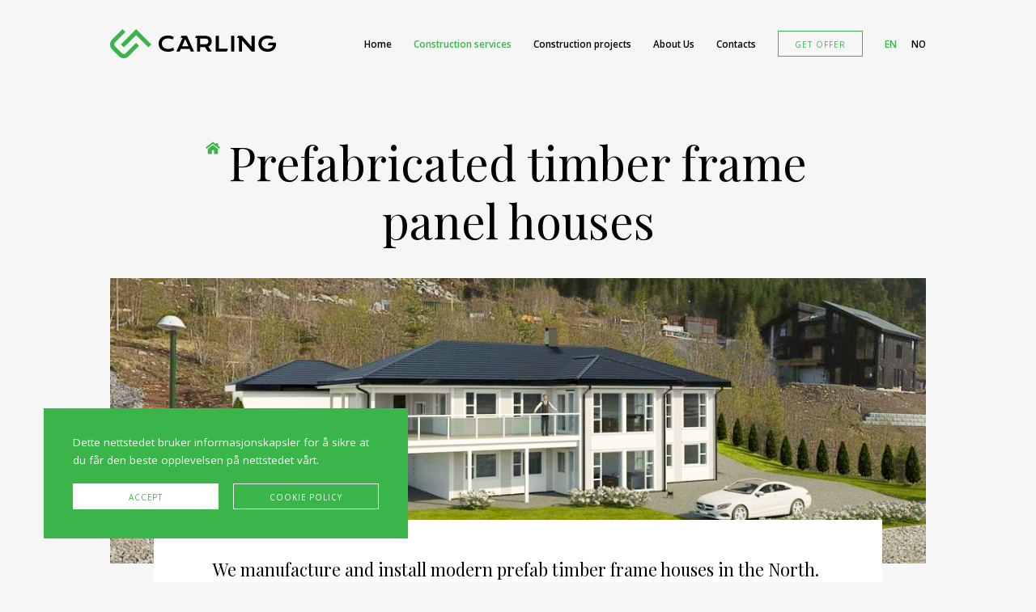

--- FILE ---
content_type: text/html; charset=UTF-8
request_url: https://www.carlinghouses.com/services
body_size: 8532
content:
<!DOCTYPE html><html><head><title>Construction services in Norway | Carling</title><meta charset="utf-8"/><meta name="viewport" content="width=device-width, initial-scale=1.0, viewport-fit=cover"/><meta name="format-detection" content="telephone=no"/><base href="//www.carlinghouses.com/"/><meta name="author" content="Carling"/><meta property="og:description" content=""/><meta property="og:url" content="https://www.carlinghouses.com/services"/><meta property="og:type" content="website"/><meta property="og:site_name" content="Carling"/> <script>(function(w,d,s,l,i){w[l]=w[l]||[];w[l].push({'gtm.start': new Date().getTime(),event:'gtm.js'});var f=d.getElementsByTagName(s)[0], j=d.createElement(s),dl=l!='dataLayer'?'&l='+l:'';j.async=true;j.src= 'https://www.googletagmanager.com/gtm.js?id='+i+dl;f.parentNode.insertBefore(j,f); })(window,document,'script','dataLayer','GTM-NF6VPMF');</script>  <script>!function(f,b,e,v,n,t,s){if(f.fbq)return;n=f.fbq=function(){n.callMethod?n.callMethod.apply(n,arguments):n.queue.push(arguments)};if(!f._fbq)f._fbq=n;n.push=n;n.loaded=!0;n.version='2.0';n.queue=[];t=b.createElement(e);t.async=!0;t.src=v;s=b.getElementsByTagName(e)[0];s.parentNode.insertBefore(t,s)}(window, document,'script','https://connect.facebook.net/en_US/fbevents.js');fbq('init', '1040241486450492');fbq('track', 'PageView');</script><meta name="facebook-domain-verification" content="46zpfh8khz7idg02lbenhjzcl28nk4"/><link rel="apple-touch-icon" sizes="180x180" href="assets/favicon/apple-touch-icon.png"/><link rel="icon" type="image/png" sizes="32x32" href="assets/favicon/favicon-32x32.png"/><link rel="icon" type="image/png" sizes="16x16" href="assets/favicon/favicon-16x16.png"/><link rel="manifest" href="assets/favicon/site.webmanifest"/><link rel="mask-icon" href="assets/favicon/safari-pinned-tab.svg" color="#39b54a"/><link rel="shortcut icon" href="assets/favicon/favicon.ico"/><meta name="msapplication-TileColor" content="#39b54a"/><meta name="msapplication-config" content="assets/favicon/browserconfig.xml"/><meta name="theme-color" content="#ffffff"/><link rel="preconnect" href="https://fonts.gstatic.com"/><link href="https://fonts.googleapis.com/css2?family=Open+Sans:ital,wght@0,400;0,600;0,800;1,400;1,600;1,800&family=Playfair+Display:ital,wght@0,400;0,700;1,400;1,700&display=swap" rel="stylesheet"/><link href="assets/css/style.min.css?v=1633588127" rel="preload" as="style"/><link type="text/css" href="assets/css/style.min.css?v=1633588127" rel="stylesheet"/><script src="assets/js/script.min.js?v=1633588127" type="text/javascript" defer></script><script src="assets/vendor/mailgo/mailgo.nocss.min.js" defer></script><script>window.mailgoConfig = {dark: true, showFooter: false, actions: {outlook: false, yahoo: false, skype: false}, details: {cc: false, }, }; </script></head><body class="color-gray-bg"> <noscript><iframe src="https://www.googletagmanager.com/ns.html?id=GTM-NF6VPMF"height="0" width="0" style="display:none;visibility:hidden"></iframe></noscript> <noscript><img height="1" width="1" style="display:none"src="https://www.facebook.com/tr?id=1040241486450492&ev=PageView&noscript=1"/></noscript><div class="ratio"></div><div class="header-space margin-b-medium"></div><header class="header color-gray-bg scroll-to-header-js"><div class="wrap"><a class="logo" href=""><svg class="logo__icon color-main-fill color-main-fill-hover" xmlns="http://www.w3.org/2000/svg" xmlns:xlink="http://www.w3.org/1999/xlink" x="0px" y="0px" viewBox="0 0 200 140.5" xml:space="preserve"> <g> <g> <path d="M24.5,64.3L24,64.8c0.1-0.1,0.2-0.2,0.2-0.2C24.3,64.5,24.4,64.4,24.5,64.3z"/> <polygon points="200,73.9 185.6,88.3 126.1,28.8 66.6,88.3 52.2,73.9 126.1,0"/> </g> <path d="M24.2,83.3l33,33c2.5,2.5,5.8,3.8,9.1,3.9c1.7,0,3.5-0.3,5.1-0.9c1.6-0.6,3.1-1.6,4.4-2.9l50.2-50.2l14.4,14.4l-50.2,50.2 c-13.1,13.1-34.3,13.1-47.4,0l-33-33c-12.7-12.7-13.1-33-1.2-46.2L60,0l14.4,14.4L24.5,64.3c-0.1,0.1-0.2,0.2-0.2,0.2 c-0.1,0.1-0.2,0.2-0.2,0.2c-0.1,0.1-0.2,0.2-0.2,0.2C19.1,70.3,19.2,78.3,24.2,83.3z"/> </g> </svg><svg class="logo__text" xmlns="http://www.w3.org/2000/svg" xmlns:xlink="http://www.w3.org/1999/xlink" x="0px" y="0px" viewBox="0 0 500 66.9" xml:space="preserve"> <g> <path d="M222.5,36.7c1.2-1.8,2.1-3.8,2.7-6c0.6-2.2,0.9-4.5,0.9-6.9c0-3.6-0.6-6.8-1.8-9.6c-1.2-2.8-3-5.2-5.4-7.2 c-2.4-2-5.5-3.5-9.1-4.5c-3.7-1-8-1.6-13-1.6h-37.2l-4.4,9.3h8.4V66h13.2V47.4l20,0h0.4L209.5,66h16.2l-14.2-20.9 c2.5-0.9,4.6-2.1,6.5-3.6C219.8,40.1,221.3,38.5,222.5,36.7z M211.2,28.8c-0.6,1.5-1.6,2.8-2.8,3.9c-1.3,1.1-2.8,1.9-4.7,2.5 c-1.9,0.6-4.1,0.9-6.6,0.9h-20.3V12.3h20.3c5,0,8.8,1,11.3,3c2.5,2,3.7,4.8,3.7,8.4C212.1,25.6,211.8,27.3,211.2,28.8z"/> <path d="M57.1,51.8c-1.6,0.7-3.3,1.3-5.1,1.8c-1.8,0.5-3.6,0.9-5.5,1.2c-1.9,0.3-3.8,0.4-5.7,0.4c-4.2,0-8-0.5-11.4-1.6 c-3.4-1.1-6.2-2.6-8.5-4.6c-2.3-2-4.1-4.3-5.3-7c-1.2-2.7-1.8-5.7-1.8-8.9c0-3.1,0.6-6,1.8-8.6c1.2-2.6,2.9-4.8,5.2-6.7 c2.3-1.9,5.1-3.3,8.4-4.4c3.3-1,7.1-1.6,11.3-1.6c1.8,0,3.5,0.1,5.3,0.3c1.8,0.2,3.5,0.5,5.2,0.9c1.7,0.4,3.3,0.9,4.7,1.5 c1.5,0.6,2.8,1.2,3.9,2l0.1-0.2l4.9-10.4C61.1,4,57.3,2.6,53.3,1.6C48.9,0.5,44,0,38.7,0c-6,0-11.5,0.8-16.3,2.5 c-4.8,1.7-8.8,4-12.2,7C6.9,12.5,4.4,16,2.6,20C0.9,24,0,28.4,0,33c0,4.8,0.8,9.2,2.6,13.3c1.7,4.1,4.3,7.7,7.6,10.8 c3.4,3,7.6,5.4,12.7,7.2c5.1,1.7,10.9,2.6,17.6,2.6c5.3,0,10.2-0.6,14.9-1.9c4.2-1.2,7.9-2.7,11.2-4.7l-5-10.7 C60.2,50.4,58.7,51.1,57.1,51.8z"/> <rect x="308.9" y="0.8" width="13.3" height="65.2"/> <path d="M499.3,29.2h-29.5L464.6,40h22.7c-0.4,2.3-1.2,4.4-2.4,6.2c-1.2,1.9-2.8,3.5-4.8,4.8c-2,1.3-4.2,2.3-6.8,3 c-2.6,0.7-5.5,1.1-8.6,1.1c-3.9,0-7.5-0.5-10.7-1.7c-3.2-1.1-5.9-2.6-8.2-4.5c-2.3-2-4-4.3-5.2-7c-1.2-2.7-1.8-5.7-1.8-8.9 c0-3.1,0.6-6,1.7-8.6c1.2-2.6,2.9-4.9,5.1-6.7c2.2-1.9,4.9-3.4,8.2-4.4c3.2-1,6.9-1.5,11-1.5c1.8,0,3.6,0.1,5.3,0.3 c1.8,0.2,3.5,0.5,5.2,0.8c1.6,0.4,3.2,0.8,4.6,1.4c1.4,0.5,2.7,1.1,3.9,1.8l5-10.6c-1.5-0.8-3.2-1.5-4.8-2.1 c-2.1-0.8-4.3-1.4-6.5-1.9c-2.2-0.5-4.4-0.9-6.7-1.1c-2.3-0.2-4.5-0.4-6.8-0.4c-6.2,0-11.7,0.9-16.6,2.6c-4.8,1.7-8.9,4-12.2,7 c-3.3,3-5.8,6.4-7.6,10.4c-1.7,4-2.6,8.3-2.6,12.9c0,4.7,0.9,9.1,2.7,13.3c1.8,4.1,4.3,7.7,7.6,10.8c3.3,3.1,7.4,5.5,12.2,7.3 c4.8,1.8,10.2,2.7,16.3,2.7c4.3,0,8.3-0.5,12-1.4c3.6-0.9,6.9-2.2,9.8-3.9c2.9-1.7,5.3-3.7,7.4-6c2.1-2.3,3.7-4.9,4.8-7.7 c1.2-2.8,1.9-5.8,2.2-8.9C500.2,35.7,499.9,32.5,499.3,29.2z"/> <polygon points="396.1,46.2 355.5,0.8 338.2,0.8 333.9,10.1 342.2,10.1 342.2,66 355.5,66 355.5,20.5 396.1,66 409.3,66 409.3,0.8 396.1,0.8	"/> <polygon points="290.3,54.4 256.6,54.4 256.6,0.8 243.4,0.8 243.4,66 290.3,66 295.7,54.4 290.3,54.4	"/> <path d="M97.8,0.8l-4.4,9.3h8.4L75.6,66h13.9l5-11h37.5l5,11h13.9L120.5,0.8H97.8z M99.6,44.2l13.7-29.6l13.7,29.6H99.6z"/> </g> </svg></a><nav class="nav text-small color-gray-bg"><a data-nav-item="animate" class="nav__item color-main-text-hover" href="home">Home</a><a data-nav-item="animate" class="nav__item nav__item--active color-main-text-hover" href="services">Construction services</a><a data-nav-item="animate" class="nav__item color-main-text-hover" href="projects">Construction projects</a><a data-nav-item="animate" class="nav__item color-main-text-hover" href="about-us">About Us</a><a data-nav-item="animate" class="nav__item color-main-text-hover" href="contacts">Contacts</a><a data-nav-item="animate" class="button button--small button--animate button--inline color-main-text color-link" href="contacts"><span>Get offer</span><span class="color-main-bg"></span><span class="color-white-text">Get offer</span></a><div data-nav-item="animate-lang" class="lang"><a class="nav__item nav__item--active nav__item--lang color-main-text-hover" href="en">en</a><a class="nav__item nav__item--lang color-main-text-hover" href="no">no</a></div></nav><div class="burger-menu burger-js"><span class="text-upper text-default" data-open="Open Menu" data-close="Close"></span><div class="burger-container margin-l-half"><div class="burger"><div class="bar topBar"></div><div class="bar btmBar"></div></div></div></div></div></header><div class="wrap text-center margin-b"><h1 class="title title-large service-intro-title relative"><span class="relative"><svg xmlns="http://www.w3.org/2000/svg" xmlns:xlink="http://www.w3.org/1999/xlink" class="color-main-fill project-icon" id="Capa_1" style="enable-background:new 0 0 512 512;" version="1.1" viewBox="0 0 512 512" x="0px" y="0px" xml:space="preserve"><g><g><polygon points="256,152.96 79.894,288.469 79.894,470.018 221.401,470.018 221.401,336.973 296.576,336.973 296.576,470.018 432.107,470.018 432.107,288.469 "></polygon></g></g><g><g><polygon points="439.482,183.132 439.482,90.307 365.316,90.307 365.316,126.077 256,41.982 0,238.919 35.339,284.855 256,115.062 476.662,284.856 512,238.92 "></polygon></g></g><g></g><g></g><g></g><g></g><g></g><g></g><g></g><g></g><g></g><g></g><g></g><g></g><g></g><g></g><g></g></svg>Prefabricated timber frame<span class="line-break"></span>panel houses</span></h1></div><div class="wrap relative"><div class="image image--header images-load-js"><img class="images-set-position-js" src="uploads/pages/ottar-dragen-prefabricated-house-byggefirma-carling-bygg-edit.jpg" alt=""/></div></div><div class="wrap"><div class="card color-white-bg padding-all-medium service-intro"><div class="title title-small text-center"><!DOCTYPE html PUBLIC "-//W3C//DTD HTML 4.0 Transitional//EN" "http://www.w3.org/TR/REC-html40/loose.dtd"><?xml encoding="utf-8" ?><html><body><p>We manufacture and install modern prefab timber frame houses in the North.&nbsp;</p><p></p></body></html></div><div class="cols cols--2 cols--center cols--margin-r cols--margin-t margin-t"><div class="col"><a href="services/prefabricated-timber-frame-panel-houses" class="button button--arrow color-main-bg color-main-dark-bg-hover color-main-border color-white-text color-link"><span class="relative">Find out more<svg class="color-white-fill" xmlns="http://www.w3.org/2000/svg" xmlns:xlink="http://www.w3.org/1999/xlink" x="0px" y="0px" viewBox="0 0 256 256" xml:space="preserve"> <polygon points="79.093,0 48.907,30.187 146.72,128 48.907,225.813 79.093,256 207.093,128"/> </svg></span></a></div></div></div></div><div class="wrap"><div class="cols cols--2 cols--margin-r-large cols--margin-t-large margin-t"><div class="col service-col"><div class="text margin-b"><h2 class="relative service-intro-title"><span class="relative"><svg xmlns="http://www.w3.org/2000/svg" class="color-main-fill project-icon project-icon--small" enable-background="new 0 0 512.044 512.044" height="512" id="Capa_1" viewBox="0 0 512.044 512.044" width="512"><g><path d="m447.423 16.122c-21.492-21.494-56.286-21.497-77.781 0l-68.883 68.882c-17.766 17.767-20.797 44.76-9.124 65.693l-38.709 38.709c-2.813 2.812-4.394 6.628-4.394 10.606v59.787c-18.865 19.248-8.8 9.099-38.521 38.819-2.929 2.929-6.768 4.394-10.606 4.394-13.245 0-20.082-16.131-10.606-25.606l38.67-38.67-41.33-41.33c-7.671-7.672-20.688-4.892-24.593 5.187l-112 289c-4.708 12.149 7.321 24.146 19.465 19.384l288-113c10.051-3.945 12.769-16.931 5.128-24.57l-83.606-83.606v-83.574l34.315-34.315c20.936 11.675 47.9 8.667 65.693-9.124l68.882-68.883c21.548-21.551 21.442-56.341 0-77.783z"></path></g></svg>Construction services</span></h2></div><div class="card color-white-bg"><div class="image image--16-9 color-gray-dark-bg images-load-js"><img class="images-set-position-js" src="uploads/pages/pexels-jeshootscom-834892.jpg" alt=""/></div><div class="card__content padding-h-medium padding-t-medium padding-b-medium"><div class="text margin-b"><!DOCTYPE html PUBLIC "-//W3C//DTD HTML 4.0 Transitional//EN" "http://www.w3.org/TR/REC-html40/loose.dtd"><?xml encoding="utf-8" ?><html><body><p>We provide a wide range of construction services&nbsp;with a reputation for delivering the best possible results.&nbsp;</p></body></html></div><a href="services/construction-services" class="button button--animate color-main-text color-link margin-b-half"><span>Find out more</span><span class="color-main-bg"></span><span class="color-white-text">Find out more</span></a></div></div></div><div class="col service-col"><div class="text margin-b"><h2 class="relative service-intro-title"><span class="relative"><svg xmlns="http://www.w3.org/2000/svg" xmlns:xlink="http://www.w3.org/1999/xlink" class="color-main-fill project-icon project-icon--small" id="Capa_1" style="enable-background:new 0 0 512 512;" version="1.1" viewBox="0 0 512 512" x="0px" y="0px" xml:space="preserve"><g><g><g><path d="M27.429,512h18.286c5.043-0.015,9.128-4.1,9.143-9.143H18.286C18.301,507.9,22.385,511.985,27.429,512z"></path><rect height="100.571" width="73.143" y="384"></rect><rect height="219.429" width="36.571" x="18.286" y="146.286"></rect><polygon points="162.469,122.697 162.469,122.606 162.56,122.606 163.2,121.966 91.429,50.194 91.429,127.817 124.434,160.823 "></polygon><path d="M45.714,0H27.429c-5.043,0.015-9.128,4.1-9.143,9.143h36.571C54.842,4.1,50.758,0.015,45.714,0z"></path><path d="M484.571,0h-18.286c-5.043,0.015-9.128,4.1-9.143,9.143h36.571C493.699,4.1,489.615,0.015,484.571,0z"></path><rect height="100.571" width="73.143" y="27.429"></rect><polygon points="350.537,123.703 350.629,123.703 350.629,123.794 382.903,156.069 387.566,160.731 420.571,127.817 420.571,50.194 348.8,121.966 "></polygon><rect height="219.429" width="36.571" x="457.143" y="146.286"></rect><rect height="100.571" width="73.143" x="438.857" y="27.429"></rect><polygon points="162.469,389.394 162.469,389.303 124.434,351.269 91.429,384.183 91.429,461.806 163.2,390.034 162.56,389.394 "></polygon><rect height="100.571" width="73.143" x="438.857" y="384"></rect><path d="M466.286,512h18.286c5.043-0.015,9.128-4.1,9.143-9.143h-36.571C457.158,507.9,461.242,511.985,466.286,512z"></path><path d="M289.371,262.491c-3.566-3.593-3.566-9.39,0-12.983l80.549-80.549l-25.783-25.783l-80.549,80.549 c-3.606,3.535-9.377,3.535-12.983,0L168.96,142.08l-25.783,25.783l81.646,81.646c3.565,3.593,3.565,9.39,0,12.983l-81.646,81.646 l25.783,25.783l81.646-81.646c3.593-3.565,9.389-3.565,12.983,0l80.549,80.549l25.783-25.783L289.371,262.491z"></path><polygon points="382.811,355.931 350.629,388.206 350.629,388.297 350.537,388.297 348.8,390.034 420.571,461.806 420.571,384.183 387.566,351.177 "></polygon></g></g></g><g></g><g></g><g></g><g></g><g></g><g></g><g></g><g></g><g></g><g></g><g></g><g></g><g></g><g></g><g></g></svg>Steel structure assembly</span></h2></div><div class="card color-white-bg"><div class="image image--16-9 color-gray-dark-bg images-load-js"><img class="images-set-position-js" src="uploads/pages/byggefirma-oslo-stalkonstruksjon-carling-bygg.jpg" alt=""/></div><div class="card__content padding-h-medium padding-t-medium padding-b-medium"><div class="text margin-b"><!DOCTYPE html PUBLIC "-//W3C//DTD HTML 4.0 Transitional//EN" "http://www.w3.org/TR/REC-html40/loose.dtd"><?xml encoding="utf-8" ?><html><body><p>Our team assembles steel frame buildings on-site with great precision and work efficiency.</p><p></p></body></html></div><a href="services/steel-structure-assembly" class="button button--animate color-main-text color-link margin-b-half"><span>Find out more</span><span class="color-main-bg"></span><span class="color-white-text">Find out more</span></a></div></div></div></div></div><div class="wrap padding-t-xlarge"><div class="title-block title-block--text"><div class="text"><h2 class="title">Take a look at our<br />recent projects</h2></div><div class="title-block__text"><div class="text"><!DOCTYPE html PUBLIC "-//W3C//DTD HTML 4.0 Transitional//EN" "http://www.w3.org/TR/REC-html40/loose.dtd"><?xml encoding="utf-8" ?><html><body><p>All of the projects reflect our amazing values and hard work.</p></body></html></div></div></div><div class="cols cols--3 cols--margin-r-large cols--margin-t-large margin-t-large"><div class="col card color-white-bg card--top-project"><a class="card__link absolute" href="projects/robekk-church-center"></a><div class="card__slide relative no-flick"><div class="image image--3-2 color-gray-dark-bg images-load-js no-flick"><img class="images-set-position-js no-flick" src="uploads/projects/gallery/20/robekk-church-center-byggefirma-carling-bygg-2.jpg" alt=""/></div><div class="card__content padding-h padding-b padding-t color-white-bg no-flick"><div class="card__info no-flick"><div class="text top-project-title margin-b-half no-flick"><h3>Røbekk Kirke</h3></div><div class="text text-small no-flick"><p>Molde</p></div></div><div class="card__more margin-t-half no-flick"><p><a class="text-strong no-flick" href="projects/robekk-church-center">Find out more</a></p><div class="card__arrow no-flick"><svg class="color-main-fill no-flick" xmlns="http://www.w3.org/2000/svg" xmlns:xlink="http://www.w3.org/1999/xlink" x="0px" y="0px" viewBox="0 0 256 256" xml:space="preserve"> <polygon points="79.093,0 48.907,30.187 146.72,128 48.907,225.813 79.093,256 207.093,128"/> </svg></div></div></div></div><div class="card__hover absolute color-main-bg color-white-text no-flick"><div class="card__content padding-all no-flick"><div class="card__info"><div data-animate="1" class="text text-medium margin-b"><h3>Røbekk Kirke</h3></div><div data-animate="2" class="text"><p>Church center in Molde</p></div></div><div data-animate="3" class="card__more margin-t-half"><p><a class="text-strong color-white-text" href="projects/robekk-church-center">Open project</a></p><div class="card__arrow"><svg class="color-white-fill" xmlns="http://www.w3.org/2000/svg" xmlns:xlink="http://www.w3.org/1999/xlink" x="0px" y="0px" viewBox="0 0 256 256" xml:space="preserve"> <polygon points="79.093,0 48.907,30.187 146.72,128 48.907,225.813 79.093,256 207.093,128"/> </svg></div></div></div></div></div><div class="col card color-white-bg card--top-project"><a class="card__link absolute" href="projects/hangar-37-20"></a><div class="card__slide relative no-flick"><div class="image image--3-2 color-gray-dark-bg images-load-js no-flick"><img class="images-set-position-js no-flick" src="uploads/projects/gallery/27/steel-hangar-arnes-byggefirma-carling-bygg.jpg" alt=""/></div><div class="card__content padding-h padding-b padding-t color-white-bg no-flick"><div class="card__info no-flick"><div class="text top-project-title margin-b-half no-flick"><h3>Hangar 37-20</h3></div><div class="text text-small no-flick"><p>Årnes</p></div></div><div class="card__more margin-t-half no-flick"><p><a class="text-strong no-flick" href="projects/hangar-37-20">Find out more</a></p><div class="card__arrow no-flick"><svg class="color-main-fill no-flick" xmlns="http://www.w3.org/2000/svg" xmlns:xlink="http://www.w3.org/1999/xlink" x="0px" y="0px" viewBox="0 0 256 256" xml:space="preserve"> <polygon points="79.093,0 48.907,30.187 146.72,128 48.907,225.813 79.093,256 207.093,128"/> </svg></div></div></div></div><div class="card__hover absolute color-main-bg color-white-text no-flick"><div class="card__content padding-all no-flick"><div class="card__info"><div data-animate="1" class="text text-medium margin-b"><h3>Hangar 37-20</h3></div><div data-animate="2" class="text"><p>Multifunctional steel construction in Årnes</p></div></div><div data-animate="3" class="card__more margin-t-half"><p><a class="text-strong color-white-text" href="projects/hangar-37-20">Open project</a></p><div class="card__arrow"><svg class="color-white-fill" xmlns="http://www.w3.org/2000/svg" xmlns:xlink="http://www.w3.org/1999/xlink" x="0px" y="0px" viewBox="0 0 256 256" xml:space="preserve"> <polygon points="79.093,0 48.907,30.187 146.72,128 48.907,225.813 79.093,256 207.093,128"/> </svg></div></div></div></div></div><div class="col card color-white-bg card--top-project"><a class="card__link absolute" href="projects/holiday-house-hellandsjoen"></a><div class="card__slide relative no-flick"><div class="image image--3-2 color-gray-dark-bg images-load-js no-flick"><img class="images-set-position-js no-flick" src="uploads/projects/gallery/34/holiday-house-5.jpg" alt=""/></div><div class="card__content padding-h padding-b padding-t color-white-bg no-flick"><div class="card__info no-flick"><div class="text top-project-title margin-b-half no-flick"><h3>Hellandsjøen Holiday House</h3></div><div class="text text-small no-flick"><p>Hellandsjøen</p></div></div><div class="card__more margin-t-half no-flick"><p><a class="text-strong no-flick" href="projects/holiday-house-hellandsjoen">Find out more</a></p><div class="card__arrow no-flick"><svg class="color-main-fill no-flick" xmlns="http://www.w3.org/2000/svg" xmlns:xlink="http://www.w3.org/1999/xlink" x="0px" y="0px" viewBox="0 0 256 256" xml:space="preserve"> <polygon points="79.093,0 48.907,30.187 146.72,128 48.907,225.813 79.093,256 207.093,128"/> </svg></div></div></div></div><div class="card__hover absolute color-main-bg color-white-text no-flick"><div class="card__content padding-all no-flick"><div class="card__info"><div data-animate="1" class="text text-medium margin-b"><h3>Hellandsjøen Holiday House</h3></div><div data-animate="2" class="text"><p>Stylish summer holiday house in Hellandsjøen</p></div></div><div data-animate="3" class="card__more margin-t-half"><p><a class="text-strong color-white-text" href="projects/holiday-house-hellandsjoen">Open project</a></p><div class="card__arrow"><svg class="color-white-fill" xmlns="http://www.w3.org/2000/svg" xmlns:xlink="http://www.w3.org/1999/xlink" x="0px" y="0px" viewBox="0 0 256 256" xml:space="preserve"> <polygon points="79.093,0 48.907,30.187 146.72,128 48.907,225.813 79.093,256 207.093,128"/> </svg></div></div></div></div></div><div class="col card color-white-bg card--top-project"><a class="card__link absolute" href="projects/construction-services-todalen"></a><div class="card__slide relative no-flick"><div class="image image--3-2 color-gray-dark-bg images-load-js no-flick"><img class="images-set-position-js no-flick" src="uploads/projects/gallery/8/carling-demo-1.jpg" alt=""/></div><div class="card__content padding-h padding-b padding-t color-white-bg no-flick"><div class="card__info no-flick"><div class="text top-project-title margin-b-half no-flick"><h3>Karvartn Sommerhus</h3></div><div class="text text-small no-flick"><p>Todalen</p></div></div><div class="card__more margin-t-half no-flick"><p><a class="text-strong no-flick" href="projects/construction-services-todalen">Find out more</a></p><div class="card__arrow no-flick"><svg class="color-main-fill no-flick" xmlns="http://www.w3.org/2000/svg" xmlns:xlink="http://www.w3.org/1999/xlink" x="0px" y="0px" viewBox="0 0 256 256" xml:space="preserve"> <polygon points="79.093,0 48.907,30.187 146.72,128 48.907,225.813 79.093,256 207.093,128"/> </svg></div></div></div></div><div class="card__hover absolute color-main-bg color-white-text no-flick"><div class="card__content padding-all no-flick"><div class="card__info"><div data-animate="1" class="text text-medium margin-b"><h3>Karvartn Sommerhus</h3></div><div data-animate="2" class="text"><p>Timber frame cabin in Kårvatn, Todalen</p></div></div><div data-animate="3" class="card__more margin-t-half"><p><a class="text-strong color-white-text" href="projects/construction-services-todalen">Open project</a></p><div class="card__arrow"><svg class="color-white-fill" xmlns="http://www.w3.org/2000/svg" xmlns:xlink="http://www.w3.org/1999/xlink" x="0px" y="0px" viewBox="0 0 256 256" xml:space="preserve"> <polygon points="79.093,0 48.907,30.187 146.72,128 48.907,225.813 79.093,256 207.093,128"/> </svg></div></div></div></div></div></div></div><footer class="footer color-dark-bg color-white-text padding-v-xlarge margin-t-xlarge"><div class="wrap cols cols--2 margin-b-large"><div class="col"><div class="title title-small margin-b-half">Carling Bygg AS</div><div class="text"><!DOCTYPE html PUBLIC "-//W3C//DTD HTML 4.0 Transitional//EN" "http://www.w3.org/TR/REC-html40/loose.dtd"><?xml encoding="utf-8" ?><html><body><p>You can send us your questions to<br><a class="cryptedmail" href="#mailgo" data-address="info" data-domain="carlingbygg.com" data-tld="com" onclick=""></a></p><p></p></body></html></div></div><div class="col"><div class="cols cols--3"><div class="col"><div class="color-dark-lighter-text text-small">Who we are</div><a class="footer__item margin-t-half text-small color-main-text-hover" href="services">Construction services</a><br/><a class="footer__item margin-t-half text-small color-main-text-hover" href="projects">Construction projects</a><br/><a class="footer__item margin-t-half text-small color-main-text-hover" href="about-us">About Us</a><br/></div><div class="col padding-l"><div class="color-dark-lighter-text text-small">Company</div><a class="footer__item margin-t-half text-small color-main-text-hover" href="contacts">Contacts</a><br/><a class="footer__item margin-t-half text-small color-main-text-hover" href="cookies">Cookies</a><br/><a class="footer__item margin-t-half text-small color-main-text-hover" href="privacy-terms">Privacy & Terms</a><br/><a class="footer__item margin-t-half text-small color-main-text-hover" href="faq">FAQ</a><br/><a class="footer__item margin-t-half text-small color-main-text-hover" href="grants">Norway grants</a><br/></div><div class="col padding-l"><div class="color-dark-lighter-text text-small">Social</div><a href="https://www.facebook.com/CarlingBygg" class="footer__item footer__item--social text-small color-main-text-hover color-link" target="_blank" rel="noreferrer"><svg xmlns="http://www.w3.org/2000/svg" xmlns:xlink="http://www.w3.org/1999/xlink" class="color-white-fill color-main-fill-hover" viewBox="0 0 40 40" x="0px" y="0px" xml:space="preserve"><path d="M20,0C9,0,0,9,0,20c0,11,9,20,20,20c11,0,20-9,20-20C40,9,31,0,20,0z M24.8,13.2C24.4,13.1,24,13,23.4,13 c-1.5,0-2.1,1.1-2.1,2.5v0.7h2.9v3.3h-2.8v11h-4.5v-11H15v-3.3h1.9v-0.6c0-1.7,0.5-3.6,1.8-4.8c1.1-1,2.7-1.4,3.9-1.4 c1,0,1.7,0.1,2.4,0.3L24.8,13.2z"></path></svg><span>Facebook</span></a><br/><a href="https://www.instagram.com/carlingbygg/" class="footer__item footer__item--social text-small color-main-text-hover color-link" target="_blank" rel="noreferrer"><svg xmlns="http://www.w3.org/2000/svg" xmlns:xlink="http://www.w3.org/1999/xlink" class="color-white-fill color-main-fill-hover" viewBox="0 0 49.652 49.652" x="0px" y="0px" xml:space="preserve"> <g> <g> <g> <path d="M24.825,29.796c2.739,0,4.972-2.229,4.972-4.97c0-1.082-0.354-2.081-0.94-2.897c-0.903-1.252-2.371-2.073-4.029-2.073 c-1.659,0-3.126,0.82-4.031,2.072c-0.588,0.816-0.939,1.815-0.94,2.897C19.854,27.566,22.085,29.796,24.825,29.796z"></path> <polygon points="35.678,18.746 35.678,14.58 35.678,13.96 35.055,13.962 30.891,13.975 30.907,18.762"></polygon> <path d="M24.826,0C11.137,0,0,11.137,0,24.826c0,13.688,11.137,24.826,24.826,24.826c13.688,0,24.826-11.138,24.826-24.826 C49.652,11.137,38.516,0,24.826,0z M38.945,21.929v11.56c0,3.011-2.448,5.458-5.457,5.458H16.164 c-3.01,0-5.457-2.447-5.457-5.458v-11.56v-5.764c0-3.01,2.447-5.457,5.457-5.457h17.323c3.01,0,5.458,2.447,5.458,5.457V21.929z"></path> <path d="M32.549,24.826c0,4.257-3.464,7.723-7.723,7.723c-4.259,0-7.722-3.466-7.722-7.723c0-1.024,0.204-2.003,0.568-2.897 h-4.215v11.56c0,1.494,1.213,2.704,2.706,2.704h17.323c1.491,0,2.706-1.21,2.706-2.704v-11.56h-4.217 C32.342,22.823,32.549,23.802,32.549,24.826z"></path> </g> </g> </g> </svg><span>Instagram</span></a><br/><a href="https://www.linkedin.com/company/carling-bygg" class="footer__item footer__item--social text-small color-main-text-hover color-link" target="_blank" rel="noreferrer"><svg xmlns="http://www.w3.org/2000/svg" xmlns:xlink="http://www.w3.org/1999/xlink" class="color-white-fill color-main-fill-hover" viewBox="0 0 40 40" x="0px" y="0px" xml:space="preserve"><path d="M20,0C9,0,0,9,0,20s9,20,20,20c11,0,20-9,20-20S31,0,20,0z M15.5,28.2h-4.4V15h4.4V28.2z M13.3,13.2L13.3,13.2 c-1.5,0-2.5-1-2.5-2.3c0-1.3,1-2.3,2.5-2.3c1.5,0,2.4,1,2.5,2.3C15.7,12.2,14.8,13.2,13.3,13.2z M31.3,28.2h-4.4v-7.1 c0-1.8-0.6-3-2.2-3c-1.2,0-1.9,0.8-2.3,1.6c-0.1,0.3-0.1,0.7-0.1,1.1v7.4h-4.4c0,0,0.1-12,0-13.2h4.4v1.9c0.6-0.9,1.6-2.2,4-2.2 c2.9,0,5.1,1.9,5.1,6V28.2z"></path></svg><span>LinkedIn</span></a><br/></div></div></div></div><div class="wrap footer__copy text-default"><div>&copy; Copyright 2026 Carling Bygg AS. All rights reserved.</div><div><a class="text-strong" href="#" onclick="scrollToPosition(0); return false;">Back to Top</a></div></div></footer><div class="cookies cookies--off card color-main-bg color-white-text padding-all"><div class="margin-b-half text"><p>Dette nettstedet bruker informasjonskapsler for å sikre at du får den beste opplevelsen på nettstedet vårt.</p></div><div class="cookies__buttons"><button onclick="cookiesAccept(this); return false;" class="button button--small color-white-bg color-white-border color-main-text color-link">Accept</button><a href="cookies" class="button button--small margin-l-half color-link color-white-text">Cookie Policy</a> </div></div><script> </script></body></html>

--- FILE ---
content_type: text/css
request_url: https://www.carlinghouses.com/assets/css/style.min.css?v=1633588127
body_size: 19254
content:
a,abbr,acronym,address,applet,article,aside,audio,b,big,blockquote,body,button,canvas,caption,center,cite,code,dd,del,details,dfn,div,dl,dt,em,embed,fieldset,figcaption,figure,footer,form,h1,h2,h3,h4,h5,h6,header,hgroup,html,i,iframe,img,input,ins,kbd,label,legend,li,mark,menu,nav,object,ol,output,p,pre,q,ruby,s,samp,section,small,span,strike,strong,sub,summary,sup,table,tbody,td,tfoot,th,thead,time,tr,tt,u,ul,var,video{margin:0;padding:0;border:0;font-size:100%;font:inherit;vertical-align:baseline}article,aside,details,figcaption,figure,footer,header,hgroup,menu,nav,section{display:block}body,html{height:100%}strong{font-weight:700}ol,ul{list-style:none}blockquote,q{quotes:none}blockquote:after,blockquote:before,q:after,q:before{content:'';content:none}table{border-collapse:collapse;border-spacing:0}input,textarea{outline:0;border-radius:0}html{-webkit-box-sizing:border-box;-moz-box-sizing:border-box;box-sizing:border-box}*,:after,:before{-webkit-box-sizing:inherit;-moz-box-sizing:inherit;box-sizing:inherit}.col,.cols{width:100%}.cols{display:flex;flex-wrap:wrap}.cols:empty{display:none}.cols--center{justify-content:center}.col:first-child{margin-top:0}.col:last-child{margin-right:0}body,html{font-size:18px}@media (min-width:1025px) and (max-width:1152px){body,html{font-size:16px}}@media (min-width:1024px) and (max-width:1024px){body,html{font-size:14px}}@media (min-width:1440px) and (max-aspect-ratio:13/5){body,html{font-size:19px}}@media (min-width:1600px) and (max-aspect-ratio:13/5){body,html{font-size:20px}}@media (min-width:1920px) and (max-aspect-ratio:3/1){body,html{font-size:22px}}@media (min-width:1920px) and (max-aspect-ratio:13/5){body,html{font-size:24px}}@media (max-width:1023px) and (min-width:568px){body,html{font-size:1.45vw}}@media (max-width:567px){body,html{font-size:2.85vw}}.margin-r{margin-right:2rem}.margin-r-medium{margin-right:3rem}.margin-r-large{margin-right:4rem}.margin-r-xlarge{margin-right:6rem}.margin-r-small{margin-right:.5rem}.margin-r-half{margin-right:1rem}.margin-r-xsmall{margin-right:.25rem}.margin-l{margin-left:2rem}.margin-l-medium{margin-left:3rem}.margin-l-large{margin-left:4rem}.margin-l-xlarge{margin-left:6rem}.margin-l-small{margin-left:.5rem}.margin-l-half{margin-left:1rem}.margin-l-xsmall{margin-left:.25rem}.margin-b{margin-bottom:2rem}.margin-b-medium{margin-bottom:3rem}.margin-b-large{margin-bottom:4rem}.margin-b-xlarge{margin-bottom:6rem}.margin-b-small{margin-bottom:.5rem}.margin-b-half{margin-bottom:1rem}.margin-b-xsmall{margin-bottom:.25rem}.margin-t{margin-top:2rem}.margin-t-medium{margin-top:3rem}.margin-t-large{margin-top:4rem}.margin-t-xlarge{margin-top:6rem}.margin-t-small{margin-top:.5rem}.margin-t-half{margin-top:1rem}.margin-t-xsmall{margin-top:.25rem}.margin-h{margin-left:2rem;margin-right:2rem}.margin-h-medium{margin-left:3rem;margin-right:3rem}.margin-h-large{margin-left:4rem;margin-right:4rem}.margin-h-xlarge{margin-left:6rem;margin-right:6rem}.margin-h-small{margin-left:.5rem;margin-right:.5rem}.margin-h-half{margin-left:1rem;margin-right:1rem}.margin-h-xsmall{margin-left:.25rem;margin-right:.25rem}.margin-v{margin-top:2rem;margin-bottom:2rem}.margin-v-medium{margin-top:3rem;margin-bottom:3rem}.margin-v-large{margin-top:4rem;margin-bottom:4rem}.margin-v-xlarge{margin-top:6rem;margin-bottom:6rem}.margin-v-small{margin-top:.5rem;margin-bottom:.5rem}.margin-v-half{margin-top:1rem;margin-bottom:1rem}.margin-v-xsmall{margin-top:.25rem;margin-bottom:.25rem}.margin-all{margin:2rem}.margin-all-medium{margin:3rem}.margin-all-large{margin:4rem}.margin-all-xlarge{margin:6rem}.margin-all-small{margin:.5rem}.margin-all-half{margin:1rem}.margin-all-xsmall{margin:.25rem}.padding-r{padding-right:2rem}.padding-r-medium{padding-right:3rem}.padding-r-large{padding-right:4rem}.padding-r-xlarge{padding-right:6rem}.padding-r-small{padding-right:.5rem}.padding-r-half{padding-right:1rem}.padding-r-xsmall{padding-right:.25rem}.padding-l{padding-left:2rem}.padding-l-medium{padding-left:3rem}.padding-l-large{padding-left:4rem}.padding-l-xlarge{padding-left:6rem}.padding-l-small{padding-left:.5rem}.padding-l-half{padding-left:1rem}.padding-l-xsmall{padding-left:.25rem}.padding-b{padding-bottom:2rem}.padding-b-medium{padding-bottom:3rem}.padding-b-large{padding-bottom:4rem}.padding-b-xlarge{padding-bottom:6rem}.padding-b-small{padding-bottom:.5rem}.padding-b-half{padding-bottom:1rem}.padding-b-xsmall{padding-bottom:.25rem}.padding-t{padding-top:2rem}.padding-t-medium{padding-top:3rem}.padding-t-large{padding-top:4rem}.padding-t-xlarge{padding-top:6rem}.padding-t-small{padding-top:.5rem}.padding-t-half{padding-top:1rem}.padding-t-xsmall{padding-top:.25rem}.padding-h{padding-left:2rem;padding-right:2rem}.padding-h-medium{padding-left:3rem;padding-right:3rem}.padding-h-large{padding-left:4rem;padding-right:4rem}.padding-h-xlarge{padding-left:6rem;padding-right:6rem}.padding-h-small{padding-left:.5rem;padding-right:.5rem}.padding-h-half{padding-left:1rem;padding-right:1rem}.padding-h-xsmall{padding-left:.25rem;padding-right:.25rem}.padding-v{padding-top:2rem;padding-bottom:2rem}.padding-v-medium{padding-top:3rem;padding-bottom:3rem}.padding-v-large{padding-top:4rem;padding-bottom:4rem}.padding-v-xlarge{padding-top:6rem;padding-bottom:6rem}.padding-v-small{padding-top:.5rem;padding-bottom:.5rem}.padding-v-half{padding-top:1rem;padding-bottom:1rem}.padding-v-xsmall{padding-top:.25rem;padding-bottom:.25rem}.padding-all{padding:2rem}.padding-all-medium{padding:3rem}.padding-all-large{padding:4rem}.padding-all-xlarge{padding:6rem}.padding-all-small{padding:.5rem}.padding-all-half{padding:1rem}.padding-all-xsmall{padding:.25rem}@media (max-width:567px){.margin-r{margin-right:2rem}.margin-r-medium{margin-right:3rem}.margin-r-large{margin-right:3rem}.margin-r-xlarge{margin-right:3rem}.margin-r-small{margin-right:.5rem}.margin-r-half{margin-right:1rem}.margin-r-xsmall{margin-right:.25rem}.margin-l{margin-left:2rem}.margin-l-medium{margin-left:3rem}.margin-l-large{margin-left:3rem}.margin-l-xlarge{margin-left:3rem}.margin-l-small{margin-left:.5rem}.margin-l-half{margin-left:1rem}.margin-l-xsmall{margin-left:.25rem}.margin-b{margin-bottom:2rem}.margin-b-medium{margin-bottom:3rem}.margin-b-large{margin-bottom:3rem}.margin-b-xlarge{margin-bottom:3rem}.margin-b-small{margin-bottom:.5rem}.margin-b-half{margin-bottom:1rem}.margin-b-xsmall{margin-bottom:.25rem}.margin-t{margin-top:2rem}.margin-t-medium{margin-top:3rem}.margin-t-large{margin-top:3rem}.margin-t-xlarge{margin-top:3rem}.margin-t-small{margin-top:.5rem}.margin-t-half{margin-top:1rem}.margin-t-xsmall{margin-top:.25rem}.margin-h{margin-left:2rem;margin-right:2rem}.margin-h-medium{margin-left:3rem;margin-right:3rem}.margin-h-large{margin-left:3rem;margin-right:3rem}.margin-h-xlarge{margin-left:3rem;margin-right:3rem}.margin-h-small{margin-left:.5rem;margin-right:.5rem}.margin-h-half{margin-left:1rem;margin-right:1rem}.margin-h-xsmall{margin-left:.25rem;margin-right:.25rem}.margin-v{margin-top:2rem;margin-bottom:2rem}.margin-v-medium{margin-top:3rem;margin-bottom:3rem}.margin-v-large{margin-top:3rem;margin-bottom:3rem}.margin-v-xlarge{margin-top:3rem;margin-bottom:3rem}.margin-v-small{margin-top:.5rem;margin-bottom:.5rem}.margin-v-half{margin-top:1rem;margin-bottom:1rem}.margin-v-xsmall{margin-top:.25rem;margin-bottom:.25rem}.margin-all{margin:2rem}.margin-all-medium{margin:3rem}.margin-all-large{margin:3rem}.margin-all-xlarge{margin:3rem}.margin-all-small{margin:.5rem}.margin-all-half{margin:1rem}.margin-all-xsmall{margin:.25rem}.padding-r{padding-right:2rem}.padding-r-medium{padding-right:3rem}.padding-r-large{padding-right:3rem}.padding-r-xlarge{padding-right:3rem}.padding-r-small{padding-right:.5rem}.padding-r-half{padding-right:1rem}.padding-r-xsmall{padding-right:.25rem}.padding-l{padding-left:2rem}.padding-l-medium{padding-left:3rem}.padding-l-large{padding-left:3rem}.padding-l-xlarge{padding-left:3rem}.padding-l-small{padding-left:.5rem}.padding-l-half{padding-left:1rem}.padding-l-xsmall{padding-left:.25rem}.padding-b{padding-bottom:2rem}.padding-b-medium{padding-bottom:3rem}.padding-b-large{padding-bottom:3rem}.padding-b-xlarge{padding-bottom:3rem}.padding-b-small{padding-bottom:.5rem}.padding-b-half{padding-bottom:1rem}.padding-b-xsmall{padding-bottom:.25rem}.padding-t{padding-top:2rem}.padding-t-medium{padding-top:3rem}.padding-t-large{padding-top:3rem}.padding-t-xlarge{padding-top:3rem}.padding-t-small{padding-top:.5rem}.padding-t-half{padding-top:1rem}.padding-t-xsmall{padding-top:.25rem}.padding-h{padding-left:2rem;padding-right:2rem}.padding-h-medium{padding-left:3rem;padding-right:3rem}.padding-h-large{padding-left:3rem;padding-right:3rem}.padding-h-xlarge{padding-left:3rem;padding-right:3rem}.padding-h-small{padding-left:.5rem;padding-right:.5rem}.padding-h-half{padding-left:1rem;padding-right:1rem}.padding-h-xsmall{padding-left:.25rem;padding-right:.25rem}.padding-v{padding-top:2rem;padding-bottom:2rem}.padding-v-medium{padding-top:3rem;padding-bottom:3rem}.padding-v-large{padding-top:3rem;padding-bottom:3rem}.padding-v-xlarge{padding-top:3rem;padding-bottom:3rem}.padding-v-small{padding-top:.5rem;padding-bottom:.5rem}.padding-v-half{padding-top:1rem;padding-bottom:1rem}.padding-v-xsmall{padding-top:.25rem;padding-bottom:.25rem}.padding-all{padding:2rem}.padding-all-medium{padding:3rem}.padding-all-large{padding:3rem}.padding-all-xlarge{padding:3rem}.padding-all-small{padding:.5rem}.padding-all-half{padding:1rem}.padding-all-xsmall{padding:.25rem}}.wrap{width:100%;max-width:56rem;margin-left:auto;margin-right:auto}.wrap__text{width:80%;margin-right:auto;margin-left:auto}.wrap-left{margin-left:calc((100% - 56rem)/ 2)}.wrap-left .wrap{margin-left:0;margin-right:0}@media (max-width:767px){.wrap{width:calc(100% - 3rem)}}@media (max-width:567px){.wrap,.wrap-left{width:calc(100% - 3rem * 2);max-width:none;margin-left:auto;margin-right:auto}.wrap--process,.wrap__text{width:100%}.wrap--process{padding:3rem 3rem}}.cols--margin-r>.col{margin-right:2rem}.cols--margin-r>.col:last-child{margin-right:0}.cols--margin-r-medium>.col{margin-right:3rem}.cols--margin-r-medium>.col:last-child{margin-right:0}.cols--margin-r-large>.col{margin-right:4rem}.cols--margin-r-large>.col:last-child{margin-right:0}.cols--margin-r-xlarge>.col{margin-right:6rem}.cols--margin-r-xlarge>.col:last-child{margin-right:0}.cols--margin-r-small>.col{margin-right:.5rem}.cols--margin-r-small>.col:last-child{margin-right:0}.cols--margin-r-half>.col{margin-right:1rem}.cols--margin-r-half>.col:last-child{margin-right:0}.cols--margin-r-xsmall>.col{margin-right:.25rem}.cols--margin-r-xsmall>.col:last-child{margin-right:0}.cols--margin-r.cols--2>.col{width:calc((100% / 2 - 2rem * 1 / 2) - .01vw)}.cols--margin-t.cols--2>.col{margin-top:2rem}.cols--margin-r-medium.cols--2>.col{width:calc((100% / 2 - 3rem * 1 / 2) - .01vw)}.cols--margin-t-medium.cols--2>.col{margin-top:3rem}.cols--margin-r-large.cols--2>.col{width:calc((100% / 2 - 4rem * 1 / 2) - .01vw)}.cols--margin-t-large.cols--2>.col{margin-top:4rem}.cols--margin-r-xlarge.cols--2>.col{width:calc((100% / 2 - 6rem * 1 / 2) - .01vw)}.cols--margin-t-xlarge.cols--2>.col{margin-top:6rem}.cols--margin-r-small.cols--2>.col{width:calc((100% / 2 - .5rem * 1 / 2) - .01vw)}.cols--margin-t-small.cols--2>.col{margin-top:.5rem}.cols--margin-r-half.cols--2>.col{width:calc((100% / 2 - 1rem * 1 / 2) - .01vw)}.cols--margin-t-half.cols--2>.col{margin-top:1rem}.cols--margin-r-xsmall.cols--2>.col{width:calc((100% / 2 - .25rem * 1 / 2) - .01vw)}.cols--margin-t-xsmall.cols--2>.col{margin-top:.25rem}.cols--2>.col{width:calc(100% / 2)}.cols--2>.col:nth-child(2n){margin-right:0}.cols--2>.col:nth-child(-n+2){margin-top:0}.cols--margin-r.cols--3>.col{width:calc((100% / 3 - 2rem * 2 / 3) - .01vw)}.cols--margin-t.cols--3>.col{margin-top:2rem}.cols--margin-r-medium.cols--3>.col{width:calc((100% / 3 - 3rem * 2 / 3) - .01vw)}.cols--margin-t-medium.cols--3>.col{margin-top:3rem}.cols--margin-r-large.cols--3>.col{width:calc((100% / 3 - 4rem * 2 / 3) - .01vw)}.cols--margin-t-large.cols--3>.col{margin-top:4rem}.cols--margin-r-xlarge.cols--3>.col{width:calc((100% / 3 - 6rem * 2 / 3) - .01vw)}.cols--margin-t-xlarge.cols--3>.col{margin-top:6rem}.cols--margin-r-small.cols--3>.col{width:calc((100% / 3 - .5rem * 2 / 3) - .01vw)}.cols--margin-t-small.cols--3>.col{margin-top:.5rem}.cols--margin-r-half.cols--3>.col{width:calc((100% / 3 - 1rem * 2 / 3) - .01vw)}.cols--margin-t-half.cols--3>.col{margin-top:1rem}.cols--margin-r-xsmall.cols--3>.col{width:calc((100% / 3 - .25rem * 2 / 3) - .01vw)}.cols--margin-t-xsmall.cols--3>.col{margin-top:.25rem}.cols--3>.col{width:calc(100% / 3)}.cols--3>.col:nth-child(3n){margin-right:0}.cols--3>.col:nth-child(-n+3){margin-top:0}.cols--margin-r.cols--4>.col{width:calc((100% / 4 - 2rem * 3 / 4) - .01vw)}.cols--margin-t.cols--4>.col{margin-top:2rem}.cols--margin-r-medium.cols--4>.col{width:calc((100% / 4 - 3rem * 3 / 4) - .01vw)}.cols--margin-t-medium.cols--4>.col{margin-top:3rem}.cols--margin-r-large.cols--4>.col{width:calc((100% / 4 - 4rem * 3 / 4) - .01vw)}.cols--margin-t-large.cols--4>.col{margin-top:4rem}.cols--margin-r-xlarge.cols--4>.col{width:calc((100% / 4 - 6rem * 3 / 4) - .01vw)}.cols--margin-t-xlarge.cols--4>.col{margin-top:6rem}.cols--margin-r-small.cols--4>.col{width:calc((100% / 4 - .5rem * 3 / 4) - .01vw)}.cols--margin-t-small.cols--4>.col{margin-top:.5rem}.cols--margin-r-half.cols--4>.col{width:calc((100% / 4 - 1rem * 3 / 4) - .01vw)}.cols--margin-t-half.cols--4>.col{margin-top:1rem}.cols--margin-r-xsmall.cols--4>.col{width:calc((100% / 4 - .25rem * 3 / 4) - .01vw)}.cols--margin-t-xsmall.cols--4>.col{margin-top:.25rem}.cols--4>.col{width:calc(100% / 4)}.cols--4>.col:nth-child(4n){margin-right:0}.cols--4>.col:nth-child(-n+4){margin-top:0}.cols--margin-r.cols--5>.col{width:calc((100% / 5 - 2rem * 4 / 5) - .01vw)}.cols--margin-t.cols--5>.col{margin-top:2rem}.cols--margin-r-medium.cols--5>.col{width:calc((100% / 5 - 3rem * 4 / 5) - .01vw)}.cols--margin-t-medium.cols--5>.col{margin-top:3rem}.cols--margin-r-large.cols--5>.col{width:calc((100% / 5 - 4rem * 4 / 5) - .01vw)}.cols--margin-t-large.cols--5>.col{margin-top:4rem}.cols--margin-r-xlarge.cols--5>.col{width:calc((100% / 5 - 6rem * 4 / 5) - .01vw)}.cols--margin-t-xlarge.cols--5>.col{margin-top:6rem}.cols--margin-r-small.cols--5>.col{width:calc((100% / 5 - .5rem * 4 / 5) - .01vw)}.cols--margin-t-small.cols--5>.col{margin-top:.5rem}.cols--margin-r-half.cols--5>.col{width:calc((100% / 5 - 1rem * 4 / 5) - .01vw)}.cols--margin-t-half.cols--5>.col{margin-top:1rem}.cols--margin-r-xsmall.cols--5>.col{width:calc((100% / 5 - .25rem * 4 / 5) - .01vw)}.cols--margin-t-xsmall.cols--5>.col{margin-top:.25rem}.cols--5>.col{width:calc(100% / 5)}.cols--5>.col:nth-child(5n){margin-right:0}.cols--5>.col:nth-child(-n+5){margin-top:0}@media (max-width:567px){.cols--margin-r.cols--2>.col{margin-right:0}.cols--2>.col{width:100%}.cols--margin-r.cols--2>.col{width:100%}.cols--margin-r.cols--2>.col:first-child{margin-top:0}.cols--margin-t.cols--2>.col{margin-top:2rem}.cols--margin-r-medium.cols--2>.col{margin-right:0}.cols--2>.col{width:100%}.cols--margin-r-medium.cols--2>.col{width:100%}.cols--margin-r-medium.cols--2>.col:first-child{margin-top:0}.cols--margin-t-medium.cols--2>.col{margin-top:3rem}.cols--margin-r-large.cols--2>.col{margin-right:0}.cols--2>.col{width:100%}.cols--margin-r-large.cols--2>.col{width:100%}.cols--margin-r-large.cols--2>.col:first-child{margin-top:0}.cols--margin-t-large.cols--2>.col{margin-top:3rem}.cols--margin-r-xlarge.cols--2>.col{margin-right:0}.cols--2>.col{width:100%}.cols--margin-r-xlarge.cols--2>.col{width:100%}.cols--margin-r-xlarge.cols--2>.col:first-child{margin-top:0}.cols--margin-t-xlarge.cols--2>.col{margin-top:3rem}.cols--margin-r-small.cols--2>.col{margin-right:0}.cols--2>.col{width:100%}.cols--margin-r-small.cols--2>.col{width:100%}.cols--margin-r-small.cols--2>.col:first-child{margin-top:0}.cols--margin-t-small.cols--2>.col{margin-top:.5rem}.cols--margin-r-half.cols--2>.col{margin-right:0}.cols--2>.col{width:100%}.cols--margin-r-half.cols--2>.col{width:100%}.cols--margin-r-half.cols--2>.col:first-child{margin-top:0}.cols--margin-t-half.cols--2>.col{margin-top:1rem}.cols--margin-r-xsmall.cols--2>.col{margin-right:0}.cols--2>.col{width:100%}.cols--margin-r-xsmall.cols--2>.col{width:100%}.cols--margin-r-xsmall.cols--2>.col:first-child{margin-top:0}.cols--margin-t-xsmall.cols--2>.col{margin-top:.25rem}}@media (max-width:567px){.cols--margin-r.cols--3>.col{margin-right:0}.cols--margin-r-medium.cols--3>.col{margin-right:0}.cols--margin-r-large.cols--3>.col{margin-right:0}.cols--margin-r-xlarge.cols--3>.col{margin-right:0}.cols--margin-r-small.cols--3>.col{margin-right:0}.cols--margin-r-half.cols--3>.col{margin-right:0}.cols--margin-r-xsmall.cols--3>.col{margin-right:0}.cols--margin-r.cols--3>.col{margin-right:2rem}.cols--margin-r.cols--3>.col:last-child{margin-right:0}.cols--margin-r-medium.cols--3>.col{margin-right:3rem}.cols--margin-r-medium.cols--3>.col:last-child{margin-right:0}.cols--margin-r-large.cols--3>.col{margin-right:3rem}.cols--margin-r-large.cols--3>.col:last-child{margin-right:0}.cols--margin-r-xlarge.cols--3>.col{margin-right:3rem}.cols--margin-r-xlarge.cols--3>.col:last-child{margin-right:0}.cols--margin-r-small.cols--3>.col{margin-right:.5rem}.cols--margin-r-small.cols--3>.col:last-child{margin-right:0}.cols--margin-r-half.cols--3>.col{margin-right:1rem}.cols--margin-r-half.cols--3>.col:last-child{margin-right:0}.cols--margin-r-xsmall.cols--3>.col{margin-right:.25rem}.cols--margin-r-xsmall.cols--3>.col:last-child{margin-right:0}.cols--margin-r.cols--3>.col{width:calc((100% / 2 - 2rem * 1 / 2) - .01vw)}.cols--margin-t.cols--3>.col{margin-top:2rem}.cols--margin-r-medium.cols--3>.col{width:calc((100% / 2 - 3rem * 1 / 2) - .01vw)}.cols--margin-t-medium.cols--3>.col{margin-top:3rem}.cols--margin-r-large.cols--3>.col{width:calc((100% / 2 - 3rem * 1 / 2) - .01vw)}.cols--margin-t-large.cols--3>.col{margin-top:3rem}.cols--margin-r-xlarge.cols--3>.col{width:calc((100% / 2 - 3rem * 1 / 2) - .01vw)}.cols--margin-t-xlarge.cols--3>.col{margin-top:3rem}.cols--margin-r-small.cols--3>.col{width:calc((100% / 2 - .5rem * 1 / 2) - .01vw)}.cols--margin-t-small.cols--3>.col{margin-top:.5rem}.cols--margin-r-half.cols--3>.col{width:calc((100% / 2 - 1rem * 1 / 2) - .01vw)}.cols--margin-t-half.cols--3>.col{margin-top:1rem}.cols--margin-r-xsmall.cols--3>.col{width:calc((100% / 2 - .25rem * 1 / 2) - .01vw)}.cols--margin-t-xsmall.cols--3>.col{margin-top:.25rem}.cols--3>.col{width:calc(100% / 2)}.cols--3>.col:nth-child(2n){margin-right:0}.cols--3>.col:nth-child(-n+2){margin-top:0}}@media (max-width:567px){.cols--margin-r.cols--4>.col{margin-right:0}.cols--margin-r-medium.cols--4>.col{margin-right:0}.cols--margin-r-large.cols--4>.col{margin-right:0}.cols--margin-r-xlarge.cols--4>.col{margin-right:0}.cols--margin-r-small.cols--4>.col{margin-right:0}.cols--margin-r-half.cols--4>.col{margin-right:0}.cols--margin-r-xsmall.cols--4>.col{margin-right:0}.cols--margin-r.cols--4>.col{margin-right:2rem}.cols--margin-r.cols--4>.col:last-child{margin-right:0}.cols--margin-r-medium.cols--4>.col{margin-right:3rem}.cols--margin-r-medium.cols--4>.col:last-child{margin-right:0}.cols--margin-r-large.cols--4>.col{margin-right:3rem}.cols--margin-r-large.cols--4>.col:last-child{margin-right:0}.cols--margin-r-xlarge.cols--4>.col{margin-right:3rem}.cols--margin-r-xlarge.cols--4>.col:last-child{margin-right:0}.cols--margin-r-small.cols--4>.col{margin-right:.5rem}.cols--margin-r-small.cols--4>.col:last-child{margin-right:0}.cols--margin-r-half.cols--4>.col{margin-right:1rem}.cols--margin-r-half.cols--4>.col:last-child{margin-right:0}.cols--margin-r-xsmall.cols--4>.col{margin-right:.25rem}.cols--margin-r-xsmall.cols--4>.col:last-child{margin-right:0}.cols--margin-r.cols--4>.col{width:calc((100% / 3 - 2rem * 2 / 3) - .01vw)}.cols--margin-t.cols--4>.col{margin-top:2rem}.cols--margin-r-medium.cols--4>.col{width:calc((100% / 3 - 3rem * 2 / 3) - .01vw)}.cols--margin-t-medium.cols--4>.col{margin-top:3rem}.cols--margin-r-large.cols--4>.col{width:calc((100% / 3 - 3rem * 2 / 3) - .01vw)}.cols--margin-t-large.cols--4>.col{margin-top:3rem}.cols--margin-r-xlarge.cols--4>.col{width:calc((100% / 3 - 3rem * 2 / 3) - .01vw)}.cols--margin-t-xlarge.cols--4>.col{margin-top:3rem}.cols--margin-r-small.cols--4>.col{width:calc((100% / 3 - .5rem * 2 / 3) - .01vw)}.cols--margin-t-small.cols--4>.col{margin-top:.5rem}.cols--margin-r-half.cols--4>.col{width:calc((100% / 3 - 1rem * 2 / 3) - .01vw)}.cols--margin-t-half.cols--4>.col{margin-top:1rem}.cols--margin-r-xsmall.cols--4>.col{width:calc((100% / 3 - .25rem * 2 / 3) - .01vw)}.cols--margin-t-xsmall.cols--4>.col{margin-top:.25rem}.cols--4>.col{width:calc(100% / 3)}.cols--4>.col:nth-child(3n){margin-right:0}.cols--4>.col:nth-child(-n+3){margin-top:0}}@media (max-width:567px){.cols--margin-r.cols--5>.col{margin-right:0}.cols--margin-r-medium.cols--5>.col{margin-right:0}.cols--margin-r-large.cols--5>.col{margin-right:0}.cols--margin-r-xlarge.cols--5>.col{margin-right:0}.cols--margin-r-small.cols--5>.col{margin-right:0}.cols--margin-r-half.cols--5>.col{margin-right:0}.cols--margin-r-xsmall.cols--5>.col{margin-right:0}.cols--margin-r.cols--5>.col{margin-right:2rem}.cols--margin-r.cols--5>.col:last-child{margin-right:0}.cols--margin-r-medium.cols--5>.col{margin-right:3rem}.cols--margin-r-medium.cols--5>.col:last-child{margin-right:0}.cols--margin-r-large.cols--5>.col{margin-right:3rem}.cols--margin-r-large.cols--5>.col:last-child{margin-right:0}.cols--margin-r-xlarge.cols--5>.col{margin-right:3rem}.cols--margin-r-xlarge.cols--5>.col:last-child{margin-right:0}.cols--margin-r-small.cols--5>.col{margin-right:.5rem}.cols--margin-r-small.cols--5>.col:last-child{margin-right:0}.cols--margin-r-half.cols--5>.col{margin-right:1rem}.cols--margin-r-half.cols--5>.col:last-child{margin-right:0}.cols--margin-r-xsmall.cols--5>.col{margin-right:.25rem}.cols--margin-r-xsmall.cols--5>.col:last-child{margin-right:0}.cols--margin-r.cols--5>.col{width:calc((100% / 3 - 2rem * 2 / 3) - .01vw)}.cols--margin-t.cols--5>.col{margin-top:2rem}.cols--margin-r-medium.cols--5>.col{width:calc((100% / 3 - 3rem * 2 / 3) - .01vw)}.cols--margin-t-medium.cols--5>.col{margin-top:3rem}.cols--margin-r-large.cols--5>.col{width:calc((100% / 3 - 3rem * 2 / 3) - .01vw)}.cols--margin-t-large.cols--5>.col{margin-top:3rem}.cols--margin-r-xlarge.cols--5>.col{width:calc((100% / 3 - 3rem * 2 / 3) - .01vw)}.cols--margin-t-xlarge.cols--5>.col{margin-top:3rem}.cols--margin-r-small.cols--5>.col{width:calc((100% / 3 - .5rem * 2 / 3) - .01vw)}.cols--margin-t-small.cols--5>.col{margin-top:.5rem}.cols--margin-r-half.cols--5>.col{width:calc((100% / 3 - 1rem * 2 / 3) - .01vw)}.cols--margin-t-half.cols--5>.col{margin-top:1rem}.cols--margin-r-xsmall.cols--5>.col{width:calc((100% / 3 - .25rem * 2 / 3) - .01vw)}.cols--margin-t-xsmall.cols--5>.col{margin-top:.25rem}.cols--5>.col{width:calc(100% / 3)}.cols--5>.col:nth-child(3n){margin-right:0}.cols--5>.col:nth-child(-n+3){margin-top:0}}.relative{position:relative}.absolute{display:block;position:absolute;top:0;left:0;width:100%;height:100%}.bg-cover{background-repeat:no-repeat;background-position:center center;-webkit-background-size:cover;-moz-background-size:cover;-o-background-size:cover;background-size:cover}.border{border-width:1px;border-style:solid}.border-t{border-top-width:1px;border-top-style:solid}.border-b{border-bottom-width:1px;border-bottom-style:solid}.border-r{border-right-width:1px;border-right-style:solid}.border-l{border-left-width:1px;border-left-style:solid}.truncate{width:100%;white-space:nowrap;overflow:hidden;text-overflow:ellipsis}.line-break{display:block}.no-flick{-webkit-backface-visibility:hidden;-webkit-transform-style:preserve-3d}@media (max-width:567px){.line-break{display:none}}.dont-break-out{overflow-wrap:break-word;word-wrap:break-word;-ms-word-break:break-all;word-break:break-all;word-break:break-word;-ms-hyphens:auto;-moz-hyphens:auto;-webkit-hyphens:auto;hyphens:auto}.cryptedmail:after{content:attr(data-address) "@" attr(data-domain)}.color-main-text{color:#39b54a}.color-main-text-hover:hover{color:#39b54a}.color-link:hover .color-main-text-hover{color:#39b54a}.color-main-fill{fill:#39b54a}.color-main-fill-hover:hover{fill:#39b54a}.color-link:hover .color-main-fill-hover{fill:#39b54a}.color-main-bg{background-color:#39b54a}.color-main-bg-hover:hover{background-color:#39b54a}.color-link:hover .color-main-bg-hover{background-color:#39b54a}.color-main-border{border-color:#39b54a}.color-main-border-hover:hover{border-color:#39b54a}.color-link:hover .color-main-border-hover{border-color:#39b54a}@media (pointer:fine) and (hover:hover){.color-link:hover .color-main-text{color:#33a242}.color-link.color-main-text:hover{color:#33a242}.color-link:hover .color-main-fill{fill:#33a242}.color-link.color-main-fill:hover{fill:#33a242}.color-link:hover .color-main-bg{background-color:#33a242}.color-link.color-main-bg:hover{background-color:#33a242}.color-link:hover .color-main-border{border-color:#33a242}.color-link.color-main-border:hover{border-color:#33a242}}.color-main-dark-text{color:#33a242}.color-main-dark-text-hover:hover{color:#33a242}.color-link:hover .color-main-dark-text-hover{color:#33a242}.color-main-dark-fill{fill:#33a242}.color-main-dark-fill-hover:hover{fill:#33a242}.color-link:hover .color-main-dark-fill-hover{fill:#33a242}.color-main-dark-bg{background-color:#33a242}.color-main-dark-bg-hover:hover{background-color:#33a242}.color-link:hover .color-main-dark-bg-hover{background-color:#33a242}.color-main-dark-border{border-color:#33a242}.color-main-dark-border-hover:hover{border-color:#33a242}.color-link:hover .color-main-dark-border-hover{border-color:#33a242}.color-main-light-text{color:#44c455}.color-main-light-text-hover:hover{color:#44c455}.color-link:hover .color-main-light-text-hover{color:#44c455}.color-main-light-fill{fill:#44c455}.color-main-light-fill-hover:hover{fill:#44c455}.color-link:hover .color-main-light-fill-hover{fill:#44c455}.color-main-light-bg{background-color:#44c455}.color-main-light-bg-hover:hover{background-color:#44c455}.color-link:hover .color-main-light-bg-hover{background-color:#44c455}.color-main-light-border{border-color:#44c455}.color-main-light-border-hover:hover{border-color:#44c455}.color-link:hover .color-main-light-border-hover{border-color:#44c455}.color-gray-text{color:#f6f6f6}.color-gray-text-hover:hover{color:#f6f6f6}.color-link:hover .color-gray-text-hover{color:#f6f6f6}.color-gray-fill{fill:#f6f6f6}.color-gray-fill-hover:hover{fill:#f6f6f6}.color-link:hover .color-gray-fill-hover{fill:#f6f6f6}.color-gray-bg{background-color:#f6f6f6}.color-gray-bg-hover:hover{background-color:#f6f6f6}.color-link:hover .color-gray-bg-hover{background-color:#f6f6f6}.color-gray-border{border-color:#f6f6f6}.color-gray-border-hover:hover{border-color:#f6f6f6}.color-link:hover .color-gray-border-hover{border-color:#f6f6f6}.color-gray-dark-text{color:#ececec}.color-gray-dark-text-hover:hover{color:#ececec}.color-link:hover .color-gray-dark-text-hover{color:#ececec}.color-gray-dark-fill{fill:#ececec}.color-gray-dark-fill-hover:hover{fill:#ececec}.color-link:hover .color-gray-dark-fill-hover{fill:#ececec}.color-gray-dark-bg{background-color:#ececec}.color-gray-dark-bg-hover:hover{background-color:#ececec}.color-link:hover .color-gray-dark-bg-hover{background-color:#ececec}.color-gray-dark-border{border-color:#ececec}.color-gray-dark-border-hover:hover{border-color:#ececec}.color-link:hover .color-gray-dark-border-hover{border-color:#ececec}.color-gray-darker-text{color:#e0e0e0}.color-gray-darker-text-hover:hover{color:#e0e0e0}.color-link:hover .color-gray-darker-text-hover{color:#e0e0e0}.color-gray-darker-fill{fill:#e0e0e0}.color-gray-darker-fill-hover:hover{fill:#e0e0e0}.color-link:hover .color-gray-darker-fill-hover{fill:#e0e0e0}.color-gray-darker-bg{background-color:#e0e0e0}.color-gray-darker-bg-hover:hover{background-color:#e0e0e0}.color-link:hover .color-gray-darker-bg-hover{background-color:#e0e0e0}.color-gray-darker-border{border-color:#e0e0e0}.color-gray-darker-border-hover:hover{border-color:#e0e0e0}.color-link:hover .color-gray-darker-border-hover{border-color:#e0e0e0}.color-dark-text{color:#353535}.color-dark-text-hover:hover{color:#353535}.color-link:hover .color-dark-text-hover{color:#353535}.color-dark-fill{fill:#353535}.color-dark-fill-hover:hover{fill:#353535}.color-link:hover .color-dark-fill-hover{fill:#353535}.color-dark-bg{background-color:#353535}.color-dark-bg-hover:hover{background-color:#353535}.color-link:hover .color-dark-bg-hover{background-color:#353535}.color-dark-border{border-color:#353535}.color-dark-border-hover:hover{border-color:#353535}.color-link:hover .color-dark-border-hover{border-color:#353535}.color-dark-light-text{color:#454545}.color-dark-light-text-hover:hover{color:#454545}.color-link:hover .color-dark-light-text-hover{color:#454545}.color-dark-light-fill{fill:#454545}.color-dark-light-fill-hover:hover{fill:#454545}.color-link:hover .color-dark-light-fill-hover{fill:#454545}.color-dark-light-bg{background-color:#454545}.color-dark-light-bg-hover:hover{background-color:#454545}.color-link:hover .color-dark-light-bg-hover{background-color:#454545}.color-dark-light-border{border-color:#454545}.color-dark-light-border-hover:hover{border-color:#454545}.color-link:hover .color-dark-light-border-hover{border-color:#454545}.color-dark-lighter-text{color:#555}.color-dark-lighter-text-hover:hover{color:#555}.color-link:hover .color-dark-lighter-text-hover{color:#555}.color-dark-lighter-fill{fill:#555}.color-dark-lighter-fill-hover:hover{fill:#555}.color-link:hover .color-dark-lighter-fill-hover{fill:#555}.color-dark-lighter-bg{background-color:#555}.color-dark-lighter-bg-hover:hover{background-color:#555}.color-link:hover .color-dark-lighter-bg-hover{background-color:#555}.color-dark-lighter-border{border-color:#555}.color-dark-lighter-border-hover:hover{border-color:#555}.color-link:hover .color-dark-lighter-border-hover{border-color:#555}.color-error-text{color:red}.color-error-text-hover:hover{color:red}.color-link:hover .color-error-text-hover{color:red}.color-error-fill{fill:red}.color-error-fill-hover:hover{fill:red}.color-link:hover .color-error-fill-hover{fill:red}.color-error-bg{background-color:red}.color-error-bg-hover:hover{background-color:red}.color-link:hover .color-error-bg-hover{background-color:red}.color-error-border{border-color:red}.color-error-border-hover:hover{border-color:red}.color-link:hover .color-error-border-hover{border-color:red}.color-font-text{color:#000}.color-font-text-hover:hover{color:#000}.color-link:hover .color-font-text-hover{color:#000}.color-font-fill{fill:#000}.color-font-fill-hover:hover{fill:#000}.color-link:hover .color-font-fill-hover{fill:#000}.color-font-bg{background-color:#000}.color-font-bg-hover:hover{background-color:#000}.color-link:hover .color-font-bg-hover{background-color:#000}.color-font-border{border-color:#000}.color-font-border-hover:hover{border-color:#000}.color-link:hover .color-font-border-hover{border-color:#000}.color-black-text{color:#000}.color-black-text-hover:hover{color:#000}.color-link:hover .color-black-text-hover{color:#000}.color-black-fill{fill:#000}.color-black-fill-hover:hover{fill:#000}.color-link:hover .color-black-fill-hover{fill:#000}.color-black-bg{background-color:#000}.color-black-bg-hover:hover{background-color:#000}.color-link:hover .color-black-bg-hover{background-color:#000}.color-black-border{border-color:#000}.color-black-border-hover:hover{border-color:#000}.color-link:hover .color-black-border-hover{border-color:#000}.color-white-text{color:#fff}.color-white-text-hover:hover{color:#fff}.color-link:hover .color-white-text-hover{color:#fff}.color-white-fill{fill:#fff}.color-white-fill-hover:hover{fill:#fff}.color-link:hover .color-white-fill-hover{fill:#fff}.color-white-bg{background-color:#fff}.color-white-bg-hover:hover{background-color:#fff}.color-link:hover .color-white-bg-hover{background-color:#fff}.color-white-border{border-color:#fff}.color-white-border-hover:hover{border-color:#fff}.color-link:hover .color-white-border-hover{border-color:#fff}.nav__item,body,html{color:#000}.nav__item--active,a{color:#39b54a}.footer a{color:#fff}.color-link{transition:background-color .3s ease-in-out}body,html,input,select,textarea{font-family:"Open Sans",Arial,sans-serif;line-height:100%;-webkit-text-size-adjust:100%}.title{font-family:"Playfair Display","Times New Roman",serif}.title-projects{font-size:.5em}em{font-style:italic}.text-upper{text-transform:uppercase}.text-strong,strong{font-weight:600}.text-xstrong{font-weight:700}.text-center{text-align:center}.text-right{text-align:right}.text-light{font-weight:300}sup{font-size:.75em;line-height:.5em;position:relative;top:-.4em}.sup{position:relative}.text-xsmall{font-size:.5em;line-height:2em}.text-xsmall::before{content:"";display:block;height:0;width:0;margin-top:calc((.8 - 2) * .5em)}.text-small{font-size:.65em;line-height:1.75em}.text-small::before{content:"";display:block;height:0;width:0;margin-top:calc((.8 - 1.75) * .5em)}.text-default{font-size:1em;line-height:1.65em}.text-default::before{content:"";display:block;height:0;width:0;margin-top:calc((.8 - 1.65) * .5em)}.text-medium{font-size:1.4em;line-height:1.5em}.text-medium::before{content:"";display:block;height:0;width:0;margin-top:calc((.8 - 1.5) * .5em)}.text-large{font-size:1.7em;line-height:1.25em}.text-large::before{content:"";display:block;height:0;width:0;margin-top:calc((.8 - 1.25) * .5em)}.title{font-size:2.4em;line-height:1.25em}.title::before{content:"";display:block;height:0;width:0;margin-top:calc((.7 - 1.25) * .5em)}.title-xsmall{font-size:1em;line-height:1.5em}.title-xsmall::before{content:"";display:block;height:0;width:0;margin-top:calc((.7 - 1.5) * .5em)}.title-small{font-size:1.2em;line-height:1.4em}.title-small::before{content:"";display:block;height:0;width:0;margin-top:calc((.7 - 1.4) * .5em)}.title-default{font-size:2.4em;line-height:1.25em}.title-default::before{content:"";display:block;height:0;width:0;margin-top:calc((.7 - 1.25) * .5em)}.title-medium{font-size:2em;line-height:1.25em}.title-medium::before{content:"";display:block;height:0;width:0;margin-top:calc((.7 - 1.25) * .5em)}.title-large{font-size:3.2em;line-height:1.25em}.title-large::before{content:"";display:block;height:0;width:0;margin-top:calc((.7 - 1.25) * .5em)}.title-xlarge{font-size:3.6em;line-height:1.125em}.title-xlarge::before{content:"";display:block;height:0;width:0;margin-top:calc((.7 - 1.125) * .5em)}.text{font-size:.9rem}.text p+p{margin-top:1.8rem}.text p+h1{margin-top:1.8rem}.text p+h2{margin-top:1.8rem}.text p+h3{margin-top:1.8rem}.text p+h4{margin-top:1.8rem}.text p+ul{margin-top:1.8rem}.text p+ol{margin-top:1.8rem}.text p+div{margin-top:1.8rem}.text p+table{margin-top:1.8rem}.text h1+p{margin-top:1.8rem}.text h1+h1{margin-top:1.8rem}.text h1+h2{margin-top:1.8rem}.text h1+h3{margin-top:1.8rem}.text h1+h4{margin-top:1.8rem}.text h1+ul{margin-top:1.8rem}.text h1+ol{margin-top:1.8rem}.text h1+div{margin-top:1.8rem}.text h1+table{margin-top:1.8rem}.text h2+p{margin-top:1.8rem}.text h2+h1{margin-top:1.8rem}.text h2+h2{margin-top:1.8rem}.text h2+h3{margin-top:1.8rem}.text h2+h4{margin-top:1.8rem}.text h2+ul{margin-top:1.8rem}.text h2+ol{margin-top:1.8rem}.text h2+div{margin-top:1.8rem}.text h2+table{margin-top:1.8rem}.text h3+p{margin-top:1.8rem}.text h3+h1{margin-top:1.8rem}.text h3+h2{margin-top:1.8rem}.text h3+h3{margin-top:1.8rem}.text h3+h4{margin-top:1.8rem}.text h3+ul{margin-top:1.8rem}.text h3+ol{margin-top:1.8rem}.text h3+div{margin-top:1.8rem}.text h3+table{margin-top:1.8rem}.text h4+p{margin-top:1.8rem}.text h4+h1{margin-top:1.8rem}.text h4+h2{margin-top:1.8rem}.text h4+h3{margin-top:1.8rem}.text h4+h4{margin-top:1.8rem}.text h4+ul{margin-top:1.8rem}.text h4+ol{margin-top:1.8rem}.text h4+div{margin-top:1.8rem}.text h4+table{margin-top:1.8rem}.text ul+p{margin-top:1.8rem}.text ul+h1{margin-top:1.8rem}.text ul+h2{margin-top:1.8rem}.text ul+h3{margin-top:1.8rem}.text ul+h4{margin-top:1.8rem}.text ul+ul{margin-top:1.8rem}.text ul+ol{margin-top:1.8rem}.text ul+div{margin-top:1.8rem}.text ul+table{margin-top:1.8rem}.text ol+p{margin-top:1.8rem}.text ol+h1{margin-top:1.8rem}.text ol+h2{margin-top:1.8rem}.text ol+h3{margin-top:1.8rem}.text ol+h4{margin-top:1.8rem}.text ol+ul{margin-top:1.8rem}.text ol+ol{margin-top:1.8rem}.text ol+div{margin-top:1.8rem}.text ol+table{margin-top:1.8rem}.text div+p{margin-top:1.8rem}.text div+h1{margin-top:1.8rem}.text div+h2{margin-top:1.8rem}.text div+h3{margin-top:1.8rem}.text div+h4{margin-top:1.8rem}.text div+ul{margin-top:1.8rem}.text div+ol{margin-top:1.8rem}.text div+div{margin-top:1.8rem}.text div+table{margin-top:1.8rem}.text table+p{margin-top:1.8rem}.text table+h1{margin-top:1.8rem}.text table+h2{margin-top:1.8rem}.text table+h3{margin-top:1.8rem}.text table+h4{margin-top:1.8rem}.text table+ul{margin-top:1.8rem}.text table+ol{margin-top:1.8rem}.text table+div{margin-top:1.8rem}.text table+table{margin-top:1.8rem}.text.text-small{font-size:.65rem}.text.text-small p+p{margin-top:1.3rem}.text.text-small p+h1{margin-top:1.3rem}.text.text-small p+h2{margin-top:1.3rem}.text.text-small p+h3{margin-top:1.3rem}.text.text-small p+h4{margin-top:1.3rem}.text.text-small p+ul{margin-top:1.3rem}.text.text-small p+ol{margin-top:1.3rem}.text.text-small p+div{margin-top:1.3rem}.text.text-small p+table{margin-top:1.3rem}.text.text-small h1+p{margin-top:1.3rem}.text.text-small h1+h1{margin-top:1.3rem}.text.text-small h1+h2{margin-top:1.3rem}.text.text-small h1+h3{margin-top:1.3rem}.text.text-small h1+h4{margin-top:1.3rem}.text.text-small h1+ul{margin-top:1.3rem}.text.text-small h1+ol{margin-top:1.3rem}.text.text-small h1+div{margin-top:1.3rem}.text.text-small h1+table{margin-top:1.3rem}.text.text-small h2+p{margin-top:1.3rem}.text.text-small h2+h1{margin-top:1.3rem}.text.text-small h2+h2{margin-top:1.3rem}.text.text-small h2+h3{margin-top:1.3rem}.text.text-small h2+h4{margin-top:1.3rem}.text.text-small h2+ul{margin-top:1.3rem}.text.text-small h2+ol{margin-top:1.3rem}.text.text-small h2+div{margin-top:1.3rem}.text.text-small h2+table{margin-top:1.3rem}.text.text-small h3+p{margin-top:1.3rem}.text.text-small h3+h1{margin-top:1.3rem}.text.text-small h3+h2{margin-top:1.3rem}.text.text-small h3+h3{margin-top:1.3rem}.text.text-small h3+h4{margin-top:1.3rem}.text.text-small h3+ul{margin-top:1.3rem}.text.text-small h3+ol{margin-top:1.3rem}.text.text-small h3+div{margin-top:1.3rem}.text.text-small h3+table{margin-top:1.3rem}.text.text-small h4+p{margin-top:1.3rem}.text.text-small h4+h1{margin-top:1.3rem}.text.text-small h4+h2{margin-top:1.3rem}.text.text-small h4+h3{margin-top:1.3rem}.text.text-small h4+h4{margin-top:1.3rem}.text.text-small h4+ul{margin-top:1.3rem}.text.text-small h4+ol{margin-top:1.3rem}.text.text-small h4+div{margin-top:1.3rem}.text.text-small h4+table{margin-top:1.3rem}.text.text-small ul+p{margin-top:1.3rem}.text.text-small ul+h1{margin-top:1.3rem}.text.text-small ul+h2{margin-top:1.3rem}.text.text-small ul+h3{margin-top:1.3rem}.text.text-small ul+h4{margin-top:1.3rem}.text.text-small ul+ul{margin-top:1.3rem}.text.text-small ul+ol{margin-top:1.3rem}.text.text-small ul+div{margin-top:1.3rem}.text.text-small ul+table{margin-top:1.3rem}.text.text-small ol+p{margin-top:1.3rem}.text.text-small ol+h1{margin-top:1.3rem}.text.text-small ol+h2{margin-top:1.3rem}.text.text-small ol+h3{margin-top:1.3rem}.text.text-small ol+h4{margin-top:1.3rem}.text.text-small ol+ul{margin-top:1.3rem}.text.text-small ol+ol{margin-top:1.3rem}.text.text-small ol+div{margin-top:1.3rem}.text.text-small ol+table{margin-top:1.3rem}.text.text-small div+p{margin-top:1.3rem}.text.text-small div+h1{margin-top:1.3rem}.text.text-small div+h2{margin-top:1.3rem}.text.text-small div+h3{margin-top:1.3rem}.text.text-small div+h4{margin-top:1.3rem}.text.text-small div+ul{margin-top:1.3rem}.text.text-small div+ol{margin-top:1.3rem}.text.text-small div+div{margin-top:1.3rem}.text.text-small div+table{margin-top:1.3rem}.text.text-small table+p{margin-top:1.3rem}.text.text-small table+h1{margin-top:1.3rem}.text.text-small table+h2{margin-top:1.3rem}.text.text-small table+h3{margin-top:1.3rem}.text.text-small table+h4{margin-top:1.3rem}.text.text-small table+ul{margin-top:1.3rem}.text.text-small table+ol{margin-top:1.3rem}.text.text-small table+div{margin-top:1.3rem}.text.text-small table+table{margin-top:1.3rem}.text.text-medium{font-size:1.1rem}.text.text-medium p+p{margin-top:2.2rem}.text.text-medium p+h1{margin-top:2.2rem}.text.text-medium p+h2{margin-top:2.2rem}.text.text-medium p+h3{margin-top:2.2rem}.text.text-medium p+h4{margin-top:2.2rem}.text.text-medium p+ul{margin-top:2.2rem}.text.text-medium p+ol{margin-top:2.2rem}.text.text-medium p+div{margin-top:2.2rem}.text.text-medium p+table{margin-top:2.2rem}.text.text-medium h1+p{margin-top:2.2rem}.text.text-medium h1+h1{margin-top:2.2rem}.text.text-medium h1+h2{margin-top:2.2rem}.text.text-medium h1+h3{margin-top:2.2rem}.text.text-medium h1+h4{margin-top:2.2rem}.text.text-medium h1+ul{margin-top:2.2rem}.text.text-medium h1+ol{margin-top:2.2rem}.text.text-medium h1+div{margin-top:2.2rem}.text.text-medium h1+table{margin-top:2.2rem}.text.text-medium h2+p{margin-top:2.2rem}.text.text-medium h2+h1{margin-top:2.2rem}.text.text-medium h2+h2{margin-top:2.2rem}.text.text-medium h2+h3{margin-top:2.2rem}.text.text-medium h2+h4{margin-top:2.2rem}.text.text-medium h2+ul{margin-top:2.2rem}.text.text-medium h2+ol{margin-top:2.2rem}.text.text-medium h2+div{margin-top:2.2rem}.text.text-medium h2+table{margin-top:2.2rem}.text.text-medium h3+p{margin-top:2.2rem}.text.text-medium h3+h1{margin-top:2.2rem}.text.text-medium h3+h2{margin-top:2.2rem}.text.text-medium h3+h3{margin-top:2.2rem}.text.text-medium h3+h4{margin-top:2.2rem}.text.text-medium h3+ul{margin-top:2.2rem}.text.text-medium h3+ol{margin-top:2.2rem}.text.text-medium h3+div{margin-top:2.2rem}.text.text-medium h3+table{margin-top:2.2rem}.text.text-medium h4+p{margin-top:2.2rem}.text.text-medium h4+h1{margin-top:2.2rem}.text.text-medium h4+h2{margin-top:2.2rem}.text.text-medium h4+h3{margin-top:2.2rem}.text.text-medium h4+h4{margin-top:2.2rem}.text.text-medium h4+ul{margin-top:2.2rem}.text.text-medium h4+ol{margin-top:2.2rem}.text.text-medium h4+div{margin-top:2.2rem}.text.text-medium h4+table{margin-top:2.2rem}.text.text-medium ul+p{margin-top:2.2rem}.text.text-medium ul+h1{margin-top:2.2rem}.text.text-medium ul+h2{margin-top:2.2rem}.text.text-medium ul+h3{margin-top:2.2rem}.text.text-medium ul+h4{margin-top:2.2rem}.text.text-medium ul+ul{margin-top:2.2rem}.text.text-medium ul+ol{margin-top:2.2rem}.text.text-medium ul+div{margin-top:2.2rem}.text.text-medium ul+table{margin-top:2.2rem}.text.text-medium ol+p{margin-top:2.2rem}.text.text-medium ol+h1{margin-top:2.2rem}.text.text-medium ol+h2{margin-top:2.2rem}.text.text-medium ol+h3{margin-top:2.2rem}.text.text-medium ol+h4{margin-top:2.2rem}.text.text-medium ol+ul{margin-top:2.2rem}.text.text-medium ol+ol{margin-top:2.2rem}.text.text-medium ol+div{margin-top:2.2rem}.text.text-medium ol+table{margin-top:2.2rem}.text.text-medium div+p{margin-top:2.2rem}.text.text-medium div+h1{margin-top:2.2rem}.text.text-medium div+h2{margin-top:2.2rem}.text.text-medium div+h3{margin-top:2.2rem}.text.text-medium div+h4{margin-top:2.2rem}.text.text-medium div+ul{margin-top:2.2rem}.text.text-medium div+ol{margin-top:2.2rem}.text.text-medium div+div{margin-top:2.2rem}.text.text-medium div+table{margin-top:2.2rem}.text.text-medium table+p{margin-top:2.2rem}.text.text-medium table+h1{margin-top:2.2rem}.text.text-medium table+h2{margin-top:2.2rem}.text.text-medium table+h3{margin-top:2.2rem}.text.text-medium table+h4{margin-top:2.2rem}.text.text-medium table+ul{margin-top:2.2rem}.text.text-medium table+ol{margin-top:2.2rem}.text.text-medium table+div{margin-top:2.2rem}.text.text-medium table+table{margin-top:2.2rem}.text .title,.text h1,.text h2,.text h3,.text h4{font-family:"Playfair Display","Times New Roman",serif}.text h1{font-size:3.2em;line-height:1.25em}.text h1::before{content:"";display:block;height:0;width:0;margin-top:calc((.7 - 1.25) * .5em)}.text h2{font-size:2.4em;line-height:1.25em}.text h2::before{content:"";display:block;height:0;width:0;margin-top:calc((.7 - 1.25) * .5em)}.text h3{font-size:1.2em;line-height:1.4em}.text h3::before{content:"";display:block;height:0;width:0;margin-top:calc((.7 - 1.4) * .5em)}.text h4{font-size:1em;line-height:1.5em}.text h4::before{content:"";display:block;height:0;width:0;margin-top:calc((.7 - 1.5) * .5em)}.text .title-xlarge,.text h1.title-xlarge,.text h2.title-xlarge,.text h3.title-xlarge,.text h4.title-xlarge{font-size:3.6em;line-height:1.125em}.text .title-xlarge::before,.text h1.title-xlarge::before,.text h2.title-xlarge::before,.text h3.title-xlarge::before,.text h4.title-xlarge::before{content:"";display:block;height:0;width:0;margin-top:calc((.7 - 1.125) * .5em)}.text .title-medium,.text h1.title-medium,.text h2.title-medium,.text h3.title-medium,.text h4.title-medium{font-size:2em;line-height:1.25em}.text .title-medium::before,.text h1.title-medium::before,.text h2.title-medium::before,.text h3.title-medium::before,.text h4.title-medium::before{content:"";display:block;height:0;width:0;margin-top:calc((.7 - 1.25) * .5em)}.text .title-small,.text h1.title-small,.text h2.title-small,.text h3.title-small,.text h4.title-small{font-size:1.2em;line-height:1.4em}.text .title-small::before,.text h1.title-small::before,.text h2.title-small::before,.text h3.title-small::before,.text h4.title-small::before{content:"";display:block;height:0;width:0;margin-top:calc((.7 - 1.4) * .5em)}.text ol,.text p,.text ul{font-size:1em;line-height:1.65em}.text ol::before,.text p::before,.text ul::before{content:"";display:block;height:0;width:0;margin-top:calc((.8 - 1.65) * .5em)}.text ol,.text ul{margin-left:2.5em}.text ul>li{list-style-type:disc}.text ol>li{list-style-type:decimal}.text li+li{margin-top:.25em}.text p:empty{display:none}@media (max-width:567px){.text ol,.text p,.text ul{font-size:1.25em}.text h2{font-size:2.75em}.text h3{font-size:1.65em}.text.top-project-title h3,.why .text h3{font-size:1.2em}.title-block__text .text ol,.title-block__text .text p,.title-block__text .text ul{font-size:1.4em}.home__info .text h3{font-size:1.75em}}body.ck-editor{font-family:"Open Sans",Arial,sans-serif;-webkit-text-size-adjust:100%;margin:0;padding:20px;font-size:16px}body.ck-editor h1,body.ck-editor h2,body.ck-editor h3,body.ck-editor h4,body.ck-editor ol,body.ck-editor p,body.ck-editor ul{margin-top:0;margin-bottom:0;padding-top:0;padding-bottom:0}body.ck-editor ol,body.ck-editor ul{padding:0}body.ck-editor h1,body.ck-editor h2,body.ck-editor h3,body.ck-editor h4{font-weight:400}body.ck-editor p+p{margin-top:32px}body.ck-editor p+h1{margin-top:32px}body.ck-editor p+h2{margin-top:32px}body.ck-editor p+h3{margin-top:32px}body.ck-editor p+h4{margin-top:32px}body.ck-editor p+ul{margin-top:32px}body.ck-editor p+ol{margin-top:32px}body.ck-editor p+div{margin-top:32px}body.ck-editor p+table{margin-top:32px}body.ck-editor h1+p{margin-top:32px}body.ck-editor h1+h1{margin-top:32px}body.ck-editor h1+h2{margin-top:32px}body.ck-editor h1+h3{margin-top:32px}body.ck-editor h1+h4{margin-top:32px}body.ck-editor h1+ul{margin-top:32px}body.ck-editor h1+ol{margin-top:32px}body.ck-editor h1+div{margin-top:32px}body.ck-editor h1+table{margin-top:32px}body.ck-editor h2+p{margin-top:32px}body.ck-editor h2+h1{margin-top:32px}body.ck-editor h2+h2{margin-top:32px}body.ck-editor h2+h3{margin-top:32px}body.ck-editor h2+h4{margin-top:32px}body.ck-editor h2+ul{margin-top:32px}body.ck-editor h2+ol{margin-top:32px}body.ck-editor h2+div{margin-top:32px}body.ck-editor h2+table{margin-top:32px}body.ck-editor h3+p{margin-top:32px}body.ck-editor h3+h1{margin-top:32px}body.ck-editor h3+h2{margin-top:32px}body.ck-editor h3+h3{margin-top:32px}body.ck-editor h3+h4{margin-top:32px}body.ck-editor h3+ul{margin-top:32px}body.ck-editor h3+ol{margin-top:32px}body.ck-editor h3+div{margin-top:32px}body.ck-editor h3+table{margin-top:32px}body.ck-editor h4+p{margin-top:32px}body.ck-editor h4+h1{margin-top:32px}body.ck-editor h4+h2{margin-top:32px}body.ck-editor h4+h3{margin-top:32px}body.ck-editor h4+h4{margin-top:32px}body.ck-editor h4+ul{margin-top:32px}body.ck-editor h4+ol{margin-top:32px}body.ck-editor h4+div{margin-top:32px}body.ck-editor h4+table{margin-top:32px}body.ck-editor ul+p{margin-top:32px}body.ck-editor ul+h1{margin-top:32px}body.ck-editor ul+h2{margin-top:32px}body.ck-editor ul+h3{margin-top:32px}body.ck-editor ul+h4{margin-top:32px}body.ck-editor ul+ul{margin-top:32px}body.ck-editor ul+ol{margin-top:32px}body.ck-editor ul+div{margin-top:32px}body.ck-editor ul+table{margin-top:32px}body.ck-editor ol+p{margin-top:32px}body.ck-editor ol+h1{margin-top:32px}body.ck-editor ol+h2{margin-top:32px}body.ck-editor ol+h3{margin-top:32px}body.ck-editor ol+h4{margin-top:32px}body.ck-editor ol+ul{margin-top:32px}body.ck-editor ol+ol{margin-top:32px}body.ck-editor ol+div{margin-top:32px}body.ck-editor ol+table{margin-top:32px}body.ck-editor div+p{margin-top:32px}body.ck-editor div+h1{margin-top:32px}body.ck-editor div+h2{margin-top:32px}body.ck-editor div+h3{margin-top:32px}body.ck-editor div+h4{margin-top:32px}body.ck-editor div+ul{margin-top:32px}body.ck-editor div+ol{margin-top:32px}body.ck-editor div+div{margin-top:32px}body.ck-editor div+table{margin-top:32px}body.ck-editor table+p{margin-top:32px}body.ck-editor table+h1{margin-top:32px}body.ck-editor table+h2{margin-top:32px}body.ck-editor table+h3{margin-top:32px}body.ck-editor table+h4{margin-top:32px}body.ck-editor table+ul{margin-top:32px}body.ck-editor table+ol{margin-top:32px}body.ck-editor table+div{margin-top:32px}body.ck-editor table+table{margin-top:32px}body.ck-editor span.color-main-text{color:#39b54a}a{text-decoration:none;outline:0;border-bottom:1px solid}a.image{border:0}a.no-underline{border-bottom:0 solid transparent}@media (pointer:fine){a:hover:not(.button){border-bottom:0 solid transparent}}.text a.off{background-image:url(../images/link.png);background-position:0 1.65em;background-repeat:repeat-x;transition:background-position .3s ease-in-out,color .1s ease-in-out .1s}.text a.off:hover{background-position:0 .1em;color:#fff}.text .title a,.text a.titlie{border-bottom:0;background:0 0;transition:color .3s ease-in-out}.text .title a:hover,.text a.titlie:hover{color:#39b54a}body.pattern,body.pattern .header{background-image:url(../images/logo-pattern.svg);background-repeat:no-repeat;background-size:100%;background-attachment:fixed}.card{position:relative;overflow:hidden}.card .no-flick{transform:translate3d(0,0,0) scale(1)}.card--flex,.card--flex-col{display:flex}.card--flex-col{flex-direction:column;justify-content:space-between}.card--felx-1>*{flex:1}.card--flex-center{justify-content:center}.card--100{height:100%}.card--horizontal,.card--horizontal-2{display:flex;align-items:center;height:5rem;transition:left .3s ease-in-out;left:0;position:relative}.card--horizontal .card__wrap,.card--horizontal-2 .card__wrap{z-index:1;display:flex;flex-direction:row;align-items:center;width:100%;height:100%}.card--horizontal .card__image,.card--horizontal-2 .card__image{width:7.5rem;height:5rem}.card--horizontal .card__content,.card--horizontal-2 .card__content{flex:1}.card--horizontal .card__arrow,.card--horizontal-2 .card__arrow{width:5rem;display:flex;justify-content:center;align-items:center}.card--horizontal .card__arrow>svg,.card--horizontal-2 .card__arrow>svg{width:30%;height:30%}@media (pointer:fine){.card--horizontal-2.card--link:hover,.card--horizontal.card--link:hover{left:1rem}}.card--horizontal-2{height:5.5rem}.card--horizontal-2 .card__image{width:8rem;height:6rem;margin-right:1.5rem}.card__link{z-index:3;border:0}@media (pointer:fine){.card__link:hover~.card__slide{left:-100%}.card__link:hover~.card__hover{left:-1px}.card__link:hover~.card__hover [data-animate]{animation-name:card_hover_in}.card__link:hover~.card__hover [data-animate="1"]{animation-delay:.2s}.card__link:hover~.card__hover [data-animate="2"]{animation-delay:.4s}.card__link:hover~.card__hover [data-animate="3"]{animation-delay:.6s}}[data-animate]{opacity:0;animation-duration:.3s;animation-direction:normal;animation-name:card_hover_out;animation-timing-function:ease-in-out;animation-fill-mode:forwards}@keyframes card_hover_in{from{transform:translateY(4rem) translate3d(0,0,0);opacity:0}to{transform:translateY(0) translate3d(0,0,0);opacity:1}}@keyframes card_hover_out{from{opacity:1}to{opacity:0}}.card__hover{transition:left .3s ease-in-out;transform:translate3d(0,0,0) scale(1);display:flex;flex-direction:column;position:absolute;top:0;left:100%;width:calc(100% + 2px)}.card__slide{height:100%;display:flex;flex-direction:column;z-index:2;transform:translate3d(0,0,0) scale(1);transition:left .3s ease-in-out;left:0}.card__content{display:flex;flex-direction:column;flex:1}.card__info{flex:1}.card__more{position:relative;font-size:.9rem;height:2rem;line-height:2rem}.card__more .card__arrow,.card__more .card__arrow svg{margin-top:.05rem;width:1.5rem;height:1.5rem}.card__more .card__arrow{position:absolute;top:.25rem;right:0}.card--text{display:flex}.card--text .card__text{height:6.5rem;overflow:hidden}.card--text .card__text>.text-default{margin-top:.5rem;max-height:3rem}.card--text .card__more{margin-top:auto}.card--top-project:nth-child(4){display:none}@media (max-width:567px){.card--top-project:nth-child(4){display:block}.card--top-project .top-project-title{margin-bottom:0;font-size:1em}.card--top-project .card__info .text-small{display:none}.col.card--horizontal-project:first-child{display:none}.col.card--horizontal-project:nth-child(2){margin-top:0}}.title-block{display:flex}.title-block__text{width:20rem;margin-left:auto}.title-block--text{align-items:flex-end}.title-block--text .title-block__text{width:18rem}.title-block--text .title-block__text.text-medium{width:24rem}.title-image .title{position:absolute;top:50%;left:50%;transform:translate(-50%,-50%)}@media (max-width:567px){.title-block{display:block;padding-right:0}.title-block__text{margin-top:2rem;width:100%;margin-left:0}.title-block__text .text{margin-bottom:1.75rem}.title-block--text .title-block__text{display:none}}.title-faq{display:flex;border-bottom:0;transition:left .3s ease-in-out;left:0;position:relative}.title-faq:hover{left:1rem}.title-faq__icon{width:2.5rem;height:1.5rem}.title-faq__icon svg{margin-top:.2rem;margin-left:-.3rem;width:1.5rem;height:1.5rem}.title-faq__text{flex:1}.title--icon{display:inline-flex;align-items:center}.title--icon>svg{width:1.25rem;height:1.25rem}@media (pointer:coarse){.title-faq{font-size:1.4rem}.title-faq:hover{transform:translateX(0)}.title-faq__icon svg{margin-top:.3rem}}.block-text-image__info{display:flex;flex-direction:column}.block-text-image__text{margin-top:auto}.block-text-image__text>a{display:inline-block}.block-text-image__extra p+p{margin-top:.5em}.block-text-image__text .image.block-text-image__mobile{display:none}p+p.block-text-image__owner{padding-top:.4em}@media (max-width:567px){.block-text-image__name{display:none}.block-text-image__mobile.col{display:none}.block-text-image__text .image.block-text-image__mobile{display:block}}.menu-block .col.relative{height:auto}.menu-block__nav{display:flex;transition:transform .3s ease-in-out,color .3s ease-in-out;align-items:flex-start}.menu-block__nav>div{flex:1;transform:translate3d(0,0,0);line-height:1.4rem}.menu-block__nav>svg{width:1rem;height:1rem;margin-right:.5rem;margin-top:.15rem;transition:fill .3s ease-in-out}@media (pointer:fine){.menu-block__nav:hover:not(.menu-block__nav--active){cursor:pointer}.menu-block__nav:hover{transform:translateX(1rem) translate3d(0,0,0)}}.menu-block__nav+.menu-block__nav{margin-top:1.5rem}.menu-block__nav--active{transform:translateX(1rem) translate3d(0,0,0);color:#39b54a}.menu-block__nav--active svg{fill:#39b54a}.menu-block__nav--mob{display:none}.menu-block__content{visibility:hidden}.menu-block__content--active{visibility:visible}.menu-block__content--mob{display:none}.menu-block__content__mob{display:none}.menu-block__content__mob a[data-open]:before{display:inline;content:attr(data-open)}a[data-open].menu-block__content__close:before{display:inline;content:attr(data-close)}@media (max-width:567px){.menu-block__content{visibility:visible;position:static;display:block;margin-left:3rem;height:auto}.menu-block__content>div{padding-top:3rem}.menu-block__nav{display:none}.menu-block .col:first-child>.text.margin-b{margin-bottom:0}.menu-block__content__text{visibility:hidden;overflow:hidden;height:0}.menu-block__content__text .text:first-child{margin-top:2rem}.menu-block__content__text .text:first-child h2{font-size:1.75em;line-height:1.5em}.menu-block__content__text--show{visibility:visible;height:auto}.menu-block__content__mob{display:block}.menu-block__content__title--hide{display:none}.menu-block__content--hide-mob{display:none}}.loading{display:flex;flex-direction:column;justify-content:center;align-items:center;transform:translateZ(0);-webkit-transform-style:preserve-3d;-webkit-backface-visibility:hidden;-moz-backface-visibility:hidden;-ms-backface-visibility:hidden}.loading svg{width:2rem;height:2rem;margin-bottom:.5rem;animation-duration:.75s;animation-direction:normal;animation-name:loading;animation-timing-function:linear;animation-fill-mode:forwards;animation-iteration-count:infinite}.loading span{font-size:.65rem;padding-left:.45rem}@keyframes loading{0%{transform:rotate(0)}25%{transform:rotate(90deg)}50%{transform:rotate(180deg)}75%{transform:rotate(270deg)}100%{transform:rotate(360deg)}}.cookies{position:fixed;bottom:3rem;left:3rem;width:25rem;z-index:1001;opacity:1;animation-duration:.5s;animation-direction:normal;animation-name:cookies_animate;animation-timing-function:linear;animation-fill-mode:forwards;animation-iteration-count:1}.cookies .text{font-size:.75rem}.cookies__buttons{display:flex}.cookies__buttons .button:hover{opacity:.75}@media (max-width:767px) and (orientation:portrait){.cookies{width:100%;bottom:0;left:0;border-radius:0;animation-duration:.5s;animation-name:cookies_animate_mob}.cookies .text{font-size:.85rem}}@keyframes cookies_animate{0%{left:-30rem}100%{left:3rem}}@keyframes cookies_animate_mob{0%{left:-100%}100%{left:0}}.button{border-width:1px;border-style:solid;height:3.5rem;line-height:3.5rem;font-size:.75rem;letter-spacing:.1em;text-align:center;padding:0;outline:0;cursor:pointer;text-transform:uppercase;font-weight:400;text-decoration:none;-webkit-appearance:none;-moz-appearance:none;white-space:nowrap}.button.text-right{text-align:right}.button.text-left{text-align:left}.button--small{font-size:.55rem;height:1.8rem;line-height:1.8rem}.button--text-xsmall{font-size:.55rem}.button--text-small{font-size:.65rem}.button--off{cursor:default}.button{display:block;width:100%}.button--inline{display:inline-block;width:auto;padding:0 2em}.button--no-border{border-color:transparent}.button--arrow{-webkit-transform-style:preserve-3d;-webkit-backface-visibility:hidden;-moz-backface-visibility:hidden;-ms-backface-visibility:hidden}.button--arrow span{display:inline-block;transition:transform .3s ease-in-out;transform:translateX(0) translate3d(0,0,0)}.button--arrow svg{position:absolute;width:2em;height:2em;right:0;top:50%;margin-top:-1em;opacity:0;transition:transform .3s ease-in-out,opacity .3s ease-in-out;transform:translateX(0) translate3d(0,0,0)}@media (pointer:fine){.button--arrow:hover span{transform:translateX(-2em) translate3d(0,0,0)}.button--arrow:hover svg{transform:translateX(4.5em) translate3d(0,0,0);opacity:1}}.toggle-button .button span:nth-child(1){display:inline}.toggle-button .button span:nth-child(2){display:none}.slide-toggle--open+.toggle-button .button span:nth-child(1),.toggle-button--open .button span:nth-child(1){display:none}.slide-toggle--open+.toggle-button .button span:nth-child(2),.toggle-button--open .button span:nth-child(2){display:inline}@media (max-width:567px){.button{height:4rem;line-height:4rem;font-size:1rem}.title-block .button{height:5rem;line-height:5rem;font-size:1.25rem}}.button--animate{position:relative;overflow:hidden;-webkit-backface-visibility:hidden;-webkit-transform-style:preserve-3d;transform:translateX(0) translate3d(0,0,0)}.button--animate>span{display:block;transform:translateY(0) translate3d(0,0,0)}.button--animate>span:nth-child(1),.button--animate>span:nth-child(2){transition:transform .3s ease 0s}.button--animate>span:nth-child(2),.button--animate>span:nth-child(3){position:absolute;display:block;width:100%;height:100%;top:100%;left:0}.button--animate>span:nth-child(3){transition:transform .3s ease .15s}@media (pointer:fine){.button--animate:hover>span{transform:translateY(-100%) translate3d(0,0,0)}}.button--animate.button--off>span:nth-child(2),.button--animate.button--off>span:nth-child(3){display:none}.button--animate.button--off:hover>span{transform:translateY(0) translate3d(0,0,0)}.image{position:relative;overflow:hidden;display:block}.image.absolute{position:absolute}.image>img{position:absolute;top:0;left:0;display:block;opacity:0;transition:opacity 1s ease 0s}.image>img.image__loaded{opacity:1}.image>.image__portrait{width:100%;height:auto}.image>.image__landscape{width:auto;height:100%}.images-loader-js{visibility:hidden}.images-loading-js .images-loader-js{visibility:visible}.image__hover>span:first-child{opacity:0;transition:opacity .3s ease-in}.image__hover>span:last-child{position:absolute;width:3rem;height:3rem;display:flex;justify-content:center;align-items:center;top:calc(100% + 3rem);left:50%;margin-left:-1.5rem;margin-top:-1.5rem;transition:top .2s ease-in-out .15s}.image__hover>span:last-child:before{content:"";display:block;width:90%;height:90%;border-radius:50%;background:#fff}.image__hover--small>span:last-child{width:2rem;height:2rem;top:calc(100% + 2rem);margin-left:-1rem;margin-top:-1rem}.project__images--1 .image__hover--small>span:last-child{width:3rem;height:3rem;top:calc(100% + 3rem);margin-left:-1.5rem;margin-top:-1.5rem}a.image,a.image>img{transform:translateZ(0);-webkit-transform-style:preserve-3d;-webkit-backface-visibility:hidden;-moz-backface-visibility:hidden;-ms-backface-visibility:hidden}a.image>img{transition:opacity 1s ease 0s,transform .3s ease-in-out}a.image:hover img{transform:scale(1.05) translateZ(0)}a.image:hover .image__hover>span:first-child{opacity:.5}a.image:hover .image__hover>span:last-child{top:50%}.image-block{display:block;width:100%;height:auto}.image--100{height:100%}.image--text-block{width:100%;height:100%;min-height:30rem}.image--circle{border-radius:50%}.image--16-9:before,.image--3-2:before,.image--4-3:before,.image--4-5:before,.image--5-4:before,.image--circle:before,.image--facebook:before,.image--header:before,.image--portrait:before,.image--sq:before{content:"";display:block;width:100%;opacity:0}.image--facebook:before{padding-top:52.5%}.image--16-9:before{padding-top:56.25%}.image--circle:before,.image--sq:before{padding-top:100%}.image--3-2:before{padding-top:calc(100% / 3 * 2)}.image--4-3:before{padding-top:75%}.image--5-4:before{padding-top:80%}.image--header:before{padding-top:35%}.image--portrait:before{padding-top:120%}.image-icon-circle{border:1px solid;border-radius:50%;position:relative;display:block}.image-icon-circle:after{content:"";display:block;padding-top:100%}.image-icon-circle img,.image-icon-circle svg{position:absolute;top:30%;left:30%;width:40%;height:40%;display:block}.image-icon-circle--no-border{border:0}a.image-icon-circle:hover svg{animation-duration:.5s;animation-direction:normal;animation-name:icon_circle_animate;animation-timing-function:ease-in-out;animation-fill-mode:forwards}.image-icon-circle__arrow{display:none;position:absolute;top:50%;transform:translateY(-50%);width:2rem;height:2rem;left:-4rem}.image-icon-circle__arrow svg{width:100%;height:100%;display:block;position:static}@media (max-width:567px){.image-icon-circle__arrow{width:1rem;height:1rem;left:-2rem}}.col.home-fact:first-child .image-icon-circle__arrow{display:none}.image-icon-circle--arrow .image-icon-circle__arrow{display:block}@keyframes icon_circle_animate{0%{transform:scale(1) rotate(0)}75%{transform:scale(1.3) rotate(360deg)}100%{transform:scale(1) rotate(360deg)}}.slide{height:100%;visibility:hidden;position:absolute;top:0;-webkit-transition-timing-function:ease;-moz-transition-timing-function:ease;transition-timing-function:ease;-webkit-transition-duration:.5s;-moz-transition-duration:.5s;transition-duration:.5s;-webkit-transition-property:right;-moz-transition-property:right;transition-property:right}.slide[data-active]{visibility:visible}.slideshow[data-visible-slides="1"] .slide{width:100%}.slideshow[data-visible-slides="1"] .slide[data-active="2"]{right:-100%}.slideshow[data-visible-slides="1"] .slide[data-active="1"]{right:0}.slideshow[data-visible-slides="1"] .slide[data-active="0"]{right:100%}.slideshow[data-visible-slides="2"] .slide{width:50%}.slideshow[data-visible-slides="2"] .slide[data-active="3"]{right:-50%}.slideshow[data-visible-slides="2"] .slide[data-active="2"]{right:0}.slideshow[data-visible-slides="2"] .slide[data-active="1"]{right:50%}.slideshow[data-visible-slides="2"] .slide[data-active="0"]{right:100%}.slideshow[data-visible-slides="3"] .slide{width:calc(100%/3)}.slideshow[data-visible-slides="3"] .slide[data-active="4"]{right:calc(-100%/3)}.slideshow[data-visible-slides="3"] .slide[data-active="3"]{right:0}.slideshow[data-visible-slides="3"] .slide[data-active="2"]{right:calc(100% * 1/3)}.slideshow[data-visible-slides="3"] .slide[data-active="1"]{right:calc(100% * 2/3)}.slideshow[data-visible-slides="3"] .slide[data-active="0"]{right:100%}.slideshow[data-visible-slides="4"] .slide{width:25%}.slideshow[data-visible-slides="4"] .slide[data-active="5"]{right:-25%}.slideshow[data-visible-slides="4"] .slide[data-active="4"]{right:0}.slideshow[data-visible-slides="4"] .slide[data-active="3"]{right:25%}.slideshow[data-visible-slides="4"] .slide[data-active="2"]{right:50%}.slideshow[data-visible-slides="4"] .slide[data-active="1"]{right:75%}.slideshow[data-visible-slides="4"] .slide[data-active="0"]{right:100%}.slideshow[data-visible-slides="5"] .slide{width:20%}.slideshow[data-visible-slides="5"] .slide[data-active="6"]{right:-20%}.slideshow[data-visible-slides="5"] .slide[data-active="5"]{right:0}.slideshow[data-visible-slides="5"] .slide[data-active="4"]{right:20%}.slideshow[data-visible-slides="5"] .slide[data-active="3"]{right:40%}.slideshow[data-visible-slides="5"] .slide[data-active="2"]{right:60%}.slideshow[data-visible-slides="5"] .slide[data-active="1"]{right:80%}.slideshow[data-visible-slides="5"] .slide[data-active="0"]{right:100%}.slideshow{width:100%;height:25rem;position:relative}.slideshow__content,.slideshow__loader,.slideshow__slide,.slideshow__slides{width:100%;height:100%}.slideshow__content{position:relative;overflow:hidden;display:flex;flex-direction:column}.slideshow__loader{position:absolute;width:100%;height:100%}.slideshow__slides{position:relative;overflow:hidden}.slideshow__nav{position:absolute;right:3rem;bottom:3rem;height:4rem;display:flex}.slideshow__next,.slideshow__prev{width:4rem;height:4rem;display:flex;justify-content:center;align-items:center;cursor:pointer;outline:0}.slideshow__next+button,.slideshow__prev+button{margin-left:1rem}.slideshow__next svg,.slideshow__prev svg{width:1.5rem;height:1.5rem;transition:transform .3s ease-in-out}.slideshow__prev svg{transform:rotate(180deg)}@media (pointer:fine){.slideshow__next:hover svg{transform:translateX(.25rem)}.slideshow__prev:hover svg{transform:translateX(-.25rem) rotate(180deg)}}.home__nav>button:first-child>svg{transform:rotate(180deg)}.slideshow--blueprint{height:auto}.slideshow--blueprint .slideshow__content{position:absolute;top:0;left:0}.slideshow__nav--blueprint{position:static;margin-top:1rem;display:flex}.slideshow__nav--blueprint .button{flex:1;margin-right:1rem;height:4rem;line-height:4rem}@media (max-width:567px){.slideshow__nav--projects{right:auto;bottom:auto;left:3rem;top:3rem}}.slideshow--no-nav .slideshow__nav,.slideshow--no-nav .slideshow__next,.slideshow--no-nav .slideshow__prev{display:none}.slide__caption{position:absolute;left:3rem;bottom:3rem;width:50%;opacity:0;transform:translate3d(0,0,0);-webkit-backface-visibility:hidden;-webkit-transform-style:preserve-3d}.slideshow:not(.images-loading-js) .slide[data-active="1"] .slide__caption{animation:caption_in .3s normal .3s forwards ease-in-out}@keyframes caption_in{from{opacity:0;bottom:-12rem}to{opacity:1;bottom:3rem}}@media (max-width:567px){.slide__caption{left:0;bottom:0;width:100%;opacity:1;transform:translateY(0)}.slide__caption .text .title-medium{font-size:1.65rem}.slide__caption .text p{font-size:.9rem}.slide--projects .image{height:18rem}.slideshow:not(.images-loading-js) .slide[data-active="1"] .slide__caption{animation:none}}.form__comment,.form__input,.form__row{display:block;width:100%}.form__row{margin-bottom:calc(3.5rem / 3)}.form__comment:empty,.form__label:empty{display:none}.form__input>input[type=email],.form__input>input[type=file],.form__input>input[type=input],.form__input>input[type=number],.form__input>input[type=password],.form__input>input[type=tel],.form__input>input[type=text],.form__input>textarea,.form__select>select{font-size:.9rem;font-family:"Open Sans",Arial,sans-serif;height:3.5rem;line-height:3.5rem;padding:0 calc(3.5rem / 4);width:100%;display:block;border-width:1px;border-style:solid;outline:0;outline:0;filter:none;-webkit-appearance:none}.form__input>input[type=email]:focus,.form__input>input[type=file]:focus,.form__input>input[type=input]:focus,.form__input>input[type=number]:focus,.form__input>input[type=password]:focus,.form__input>input[type=tel]:focus,.form__input>input[type=text]:focus,.form__input>textarea:focus,.form__select>select:focus{border-width:1px}.form__row--hidden{display:none}.form__row--number .form__input>input[type=input],.form__row--number .form__input>input[type=number],.form__row--number .form__input>input[type=tel],.form__row--number .form__input>input[type=text]{font-family:monospace}.form__input>textarea{padding:calc(3.5rem / 3);padding-top:calc(3.5rem / 4);line-height:1.5em;height:calc(1.5em * 10 + 3.5rem / 3 * 2)}.form__label{display:inline-block;font-size:.9rem;line-height:1.5em;margin-bottom:calc(3.5rem / 6)}.form__comment{font-size:.9rem;line-height:1.5em;margin-top:calc(3.5rem / 6)}.form__errors{display:none}.form__errors--show{display:block}.form__error{font-size:.9rem;line-height:1.5em;margin-top:calc(3.5rem / 6)}.form__error:empty{display:none}.form__input>input::-webkit-input-placeholder,.form__input>textarea::-webkit-input-placeholder{color:#000;opacity:.3}.form__input>input::-moz-placeholder,.form__input>textarea::-moz-placeholder{color:#000;opacity:.3}.form__input>input:-ms-input-placeholder,.form__input>textarea:-ms-input-placeholder{color:#000;opacity:.3}.form__input>input:-moz-placeholder,.form__input>textarea:-moz-placeholder{color:#000;opacity:.3}.form__input>input:focus::-webkit-input-placeholder,.form__input>textarea:focus::-webkit-input-placeholder{color:transparent;opacity:0}.form__input>input:focus::-moz-placeholder,.form__input>textarea:focus::-moz-placeholder{color:transparent;opacity:0}.form__input>input:focus:-ms-input-placeholder,.form__input>textarea:focus:-ms-input-placeholder{color:transparent;opacity:0}.form__input>input:focus:-moz-placeholder,.form__input>textarea:focus:-moz-placeholder{color:transparent;opacity:0}.form__checkbox,.form__radio{display:inline-flex;cursor:pointer;align-items:flex-start;justify-content:flex-start}.form__checkbox>input,.form__radio>input{display:none}.form__checkbox>input[type=checkbox]:checked+.form__checkbox__check>div:first-child,.form__checkbox>input[type=radio]:checked+.form__radio__check>div:first-child,.form__radio>input[type=checkbox]:checked+.form__checkbox__check>div:first-child,.form__radio>input[type=radio]:checked+.form__radio__check>div:first-child{display:none}.form__checkbox>input[type=checkbox]:checked+.form__checkbox__check>div:last-child,.form__checkbox>input[type=radio]:checked+.form__radio__check>div:last-child,.form__radio>input[type=checkbox]:checked+.form__checkbox__check>div:last-child,.form__radio>input[type=radio]:checked+.form__radio__check>div:last-child{display:block}.form__checkbox__check,.form__radio__check{display:block;width:.9rem;height:.9rem;margin-right:calc(.9rem * .75);margin-top:calc(.9rem * .3);position:relative}.form__checkbox__check svg,.form__checkbox__check>div,.form__radio__check svg,.form__radio__check>div{width:.9rem;height:.9rem}.form__checkbox__check svg,.form__radio__check svg{display:block;position:absolute;top:0;left:0}.form__checkbox__check svg+svg,.form__radio__check svg+svg{width:30%;height:30%;top:35%;left:35%}.form__checkbox__check>div:last-child,.form__radio__check>div:last-child{display:none}.form__checkbox__check svg{width:50%;height:50%;top:25%;left:25%}.form__checkbox__label,.form__radio__label{flex:1;font-size:.9rem;line-height:1.5em}.form__checkbox__label:hover>span,.form__radio__label:hover>span{border-bottom:1px solid}.form__select{position:relative;cursor:pointer;border-width:1px;border-style:solid}.form__select>select{-webkit-appearance:none;-moz-appearance:none;-ms-appearance:none;-o-appearance:none;appearance:none;background:0 0;border:0;padding-left:calc(3.5rem / 3);padding-right:calc(3.5rem + 3.5rem / 3);white-space:nowrap;overflow:hidden;text-overflow:ellipsis;cursor:pointer;position:relative}.form__select>div{width:3.5rem;height:3.5rem;position:absolute;top:0;right:0}.form__select>div>svg{display:block;width:40%;height:40%;margin-left:15%;margin-top:30%}.form__row--file .form__input{display:flex;position:relative}.form__row--file .form__input input,.form__row--file .form__input label{height:3.5rem;line-height:3.5rem}.form__row--file .form__input input{position:absolute;visibility:hidden}.form__row--file .form__input label{width:auto;padding:0 calc(3.5rem / 2);margin-right:calc(3.5rem / 3)}.form__file{flex:1;color:rgba(0,0,0,.3);font-size:.9rem;height:3.5rem;line-height:3.5rem;padding:0 calc(3.5rem / 3);white-space:nowrap;overflow:hidden;text-overflow:ellipsis;border-width:1px;border-style:solid}.form .loading,.form>.color-gray-bg{display:none}.form--sending .loading{display:flex}.form--sending .color-gray-bg{display:block}.col .form__row:last-child{margin-bottom:0}.form__message{display:flex;flex-direction:column}.form__message .form__row:first-child{display:flex;flex-direction:column;flex:1}.form__message .form__row:first-child .form__input{height:auto;flex:1}.form__message .form__row:first-child .form__input textarea{height:100%}@media (max-width:567px){.col.form__message{display:block}.col.form__message .form__row:first-child{display:block}.col.form__message .form__row:first-child .form__input textarea{height:12rem}}.form__overlay{opacity:.75}.form .text-upper{letter-spacing:.1em}.form__checkbox__label:hover>span,.form__radio__label:hover>span{border-bottom:0}.form__input>input,.form__input>textarea,.form__select>select{color:#000}.color-white-input .form__checkbox__check>div,.color-white-input .form__file,.color-white-input .form__icon,.color-white-input .form__input>input,.color-white-input .form__input>textarea,.color-white-input .form__select{background-color:#fff;border-color:#fff}.form__row--error .form__file,.form__row--error .form__icon,.form__row--error .form__input>input,.form__row--error .form__input>textarea,.form__row--error .form__select{border-color:red}.form__select:hover{border-color:#39b54a}.form__input:hover>input,.form__input:hover>textarea{border-color:#39b54a}.form__input>input:focus,.form__input>select:focus,.form__input>textarea:focus{border-color:#39b54a}.form__checkbox>input[type=checkbox]:checked+.form__checkbox__check div,.form__checkbox>input[type=radio]:checked+.form__radio__check div{background-color:#39b54a}.form__checkbox>input[type=checkbox]:checked+.form__checkbox__check svg,.form__checkbox>input[type=radio]:checked+.form__radio__check svg{fill:#fff}.color-white-input .form__radio__check>div:first-child svg{fill:#fff}.color-white-input .form__radio__check>div:last-child svg:first-child{fill:#39b54a}.color-white-input .form__radio__check>div:last-child svg:last-child{fill:#fff}.form__list{display:flex;justify-content:flex-start;align-items:flex-start}.form__list .form__row{width:4rem}.form__list .form__row+.form__row{margin-left:1.5rem}@media (max-width:567px){.form__row{margin-bottom:24px}.form__input>input[type=email],.form__input>input[type=file],.form__input>input[type=input],.form__input>input[type=number],.form__input>input[type=password],.form__input>input[type=tel],.form__input>textarea,.form__select>select{font-size:16px;height:48px;line-height:48px;padding:0 16px;-webkit-appearance:none}.form__select>select{padding-left:16px;padding-right:64px}.form__select>div{width:48px;height:48px}.form__checkbox__check,.form__radio__check{display:block;width:16px;height:16px;margin-right:10px;margin-top:1px;position:relative}.form__checkbox__check svg,.form__checkbox__check>div,.form__radio__check svg,.form__radio__check>div{width:16px;height:16px}.form__checkbox__check svg+svg,.form__radio__check svg+svg{width:6px;height:6px;top:5px;left:5px}.form__checkbox__label,.form__radio__label{font-size:12px;line-height:1.5em}.form__checkbox__check svg{width:10px;height:10px;top:3px;left:3px}}.form--calulator>div:not(.form__errors){display:flex}.form--calulator .form__label{text-transform:uppercase;letter-spacing:.1em;margin-bottom:1.5rem}.form--calulator .form__label span{display:none}.form--calulator .form__row--flex{width:auto;display:flex;align-items:center}.form--calulator .form__row--flex .form__label{margin-bottom:0;margin-right:1.5rem}.form--calulator .form__row--flex .form__select{width:7rem}.form--calulator .form__row--flex .form__input{width:7rem}.form--calulator .form__row--label-100{flex-wrap:wrap;width:12rem}.form--calulator .form__row--label-100 .form__label{margin-bottom:1.5rem;width:100%}.form--calulator .form__row--label-100 .form__input{width:7rem}.form--calulator .form__row--area .form__comment{width:auto;margin-top:0;margin-left:1rem;opacity:.25}.form--calulator .form__row--area-2 .form__comment{width:auto;margin-top:0;margin-left:1rem;opacity:.25}.form--calulator .form__row--radio-list{flex:1;align-items:flex-start}.form--calulator .form__row--radio-list .form__row{width:auto}.form--calulator .form__row--radio-list .form__row+.form__row{margin-left:2rem}.form--calulator .form__row--radio-list .form__label{margin-bottom:0}.form--calulator>div:nth-child(3)>div:nth-child(2),.form--calulator>div:nth-child(3)>div:nth-child(3){flex:1}.form--calulator>div:nth-child(3)>div:nth-child(3){margin-left:3rem}.form--calulator .form__row--roofs{width:auto}.form--calulator .form__row--roofs .form__label>em{font-style:normal;opacity:.25;margin-left:.5em;font-size:.7rem}.form--calulator>div:nth-child(4)>div:first-child+div{margin-left:3rem}.form--calulator .form__row--list{flex-wrap:wrap;width:8rem}.form--calulator .form__row--list .form__label{width:100%;font-size:.65rem;margin-bottom:.75rem}.form--calulator .form__row--list .form__input{width:5rem}.form--calulator .form__row--list .form__input>input{font-size:.7rem;height:2.5rem;line-height:2.5rem}.form--calulator .form__row--list .form__comment{font-size:.7rem;margin-left:.5rem}.form--calulator .form__row--extras{width:8rem}.form--calulator .form__row--extras-wrap{align-items:flex-start}.form--calulator .form__row .form__error{display:none}.form--calulator .form__row--no-margin{margin-bottom:0}.form--calulator .form__row--hidden{display:none}@media (max-width:567px){.form--calulator>div:not(.form__errors){display:block}.form--calulator>div.padding-t-large{padding-top:0}.form--calulator .form__label{font-size:12px;margin-bottom:16px}.form--calulator .form__comment,.form--calulator .form__row--area .form__comment{font-size:12px;margin-left:10px;width:18px}.form--calulator .form__row--flex{flex-wrap:wrap;width:100%}.form--calulator .form__row--flex .form__label{margin-bottom:16px;margin-right:0;width:100%}.form--calulator .form__row--flex .form__select{width:calc(100% - 28px)}.form--calulator .form__row--flex .form__input{width:calc(100% - 28px)}.form--calulator .form__row--label-100{width:100%}.form--calulator .form__row--label-100 .form__label{margin-bottom:16px}.form--calulator .form__row--label-100 .form__input{width:calc(100% - 28px)}.form--calulator .form__row--list .form__label{font-size:12px;margin-bottom:16px}.form--calulator .form__row--list .form__input>input{font-size:16px;height:48px;line-height:48px}.form--calulator .form__row--list .form__comment{font-size:12px;margin-left:10px;width:18px}.form--calulator .form__row--radio-list{display:block}.form--calulator .form__row--radio-list .form__row+.form__row{margin-left:0}.form--calulator .form__row--roofs .form__label>em{display:block;margin-left:0;font-size:10px}.form--calulator>div:nth-child(3)>div:nth-child(3){margin-left:0}.form--calulator .form__row--extras-wrap{display:block}.form--calulator .form__row--extras-wrap .form__row{margin-bottom:16px}.form--calulator .form__row--extras{width:100%}.form--calulator .form__row--extras .form__input{width:calc(100% - 28px)}.form--calulator .form__row--location .form__row{margin-bottom:16px;margin-left:0}.form--calulator .form__row--location .form__row:last-child{margin-bottom:0}.form--calulator>div:nth-child(4)>div:first-child+div{margin-left:0;margin-top:24px}.form--calulator .form__errors--show{margin-bottom:2rem}}.form__roofs{display:flex}.form__roof{align-items:center;cursor:pointer}.form__roof+.form__roof{margin-left:2rem}.form__roof .form__row{margin-bottom:0}.form__roof__image{width:10rem;padding:1rem;position:relative;margin-bottom:1rem;border-width:1px;border-style:solid}.form__roof__grid{height:1px}.form__roof__grid+.form__roof__grid{margin-top:1rem}.form__roof__icon1{position:absolute;height:3px;width:60%;transform:rotate(-20deg);left:20%;top:calc(50% - 1px)}.form__roof__icon2{width:100%;height:100%;position:absolute;top:0;left:0}.form__roof__icon2:after,.form__roof__icon2:before{content:"";display:block;position:absolute;height:3px;width:calc(34%);top:calc(50% - 1px);background:#000}.form__roof__icon2:before{transform:rotate(-38deg);left:20%}.form__roof__icon2:after{transform:rotate(38deg);right:20%}.form__roof__icon3{position:absolute;height:3px;width:56%;left:22%;top:calc(50% - 2px)}@media (max-width:567px){.form__roofs{width:100%}.form__roof{flex:1}.form__roof__image{width:100%}.form__roof__icon1,.form__roof__icon3{height:2px}.form__roof__icon2:after,.form__roof__icon2:before{height:2px}}@media (max-width:567px){.calulator-results-table{display:none;margin-bottom:2rem}.calulator-results-table .col{width:50%}.calulator-results-table--show{display:flex}}.m-modal{position:fixed;top:0;right:0;bottom:0;left:0;justify-content:center;align-items:center;flex-direction:column;overflow:hidden;font-size:16.5px;z-index:10000}.m-modal a,.m-modal p,.m-modal span,.m-modal strong{margin:0;padding:0;font-size:100%;line-height:1;text-rendering:optimizeLegibility}.m-modal strong{font-weight:700}.m-modal .m-modal-back{position:absolute;z-index:10001;top:0;right:0;bottom:0;left:0;background-color:#353535;opacity:.8}.m-modal .m-modal-content{position:relative;z-index:10002;box-sizing:content-box;text-align:center;overflow:hidden;min-width:250px;background-color:#fff;opacity:1;color:#fff;display:flex;flex-direction:column;overflow:auto;padding:3rem;box-shadow:0 3px 20px rgba(0,0,0,.25)}@media (max-width:567px){.m-modal .m-modal-content{padding:4rem;width:calc(100% - 4rem - 8rem);min-width:0}}.m-modal .m-modal-content:active,.m-modal .m-modal-content:focus,.m-modal .m-modal-content:hover{opacity:1}.m-modal .m-modal-content .m-details{margin-bottom:10px}.m-modal .m-modal-content .m-details p{white-space:pre-line;font-size:12px;margin-top:3px;margin-bottom:3px}.m-modal .m-modal-content a{border:1px solid;height:3.5rem;line-height:3.5rem;font-size:.75rem;letter-spacing:.1em;text-align:center;padding:0 2rem;outline:0;cursor:pointer;text-transform:uppercase;font-weight:400;text-decoration:none;-webkit-appearance:none;-moz-appearance:none;white-space:nowrap}.m-modal .m-modal-content a+a{margin-top:1rem}.m-modal .m-modal-content a:hover{opacity:.5}@media (max-width:567px){.m-modal .m-modal-content a{height:4rem;line-height:4rem;font-size:1rem}.m-modal .m-modal-content a+a{margin-top:2rem}}.m-modal.m-dark .m-modal-content{background-color:#353535}.m-modal.m-dark .m-modal-content,.m-modal.m-dark .m-modal-content p,.m-modal.m-dark .m-modal-content p span,.m-modal.m-dark .m-modal-content strong{color:#fff}.m-modal.m-dark .m-modal-content a{color:#eaeaea}.m-modal .m-modal-content .m-title{margin-bottom:1rem;overflow:hidden;white-space:pre-line;text-overflow:ellipsis;line-height:1.65em;font-weight:400;font-size:1rem}.header,.header-space{height:6rem}.header{width:100%;left:0;top:0;position:fixed;display:flex;z-index:1000}.header>.wrap{display:flex;align-items:center}.header a:not(.button){border-bottom:0}.header+.margin-t-xlarge{margin-top:0}@media (max-width:567px){.header-space{margin-bottom:1.5rem}}.logo{display:flex;align-items:center;position:relative;z-index:2}.logo img{display:block;width:auto;height:100%}.logo__icon{height:2rem;width:auto;display:block}.logo:not(:hover) .logo__icon{animation:logo_icon_in .5s normal forwards ease-in-out;animation-iteration-count:1;opacity:0}.logo:hover .logo__icon{opacity:1;animation:logo_icon_hover .5s normal forwards ease-in-out,logo_icon_in 1}.logo__text{margin-left:.5rem;height:1.075rem;width:auto;display:block;animation:logo_text_in .5s normal .3s forwards ease-in-out;opacity:0;transform:scale(1) rotate(0) translate3d(0,0,0)}@keyframes logo_icon_in{from{opacity:0;transform:scale(0) rotate(0) translate3d(0,0,0)}to{opacity:1;transform:scale(1) rotate(720deg) translate3d(0,0,0)}}@keyframes logo_icon_hover{from{opacity:1;transform:rotate(0) translate3d(0,0,0)}to{opacity:1;transform:rotate(720deg) translate3d(0,0,0)}}@keyframes logo_text_in{from{opacity:0}to{opacity:1}}.nav{display:flex;margin-left:auto;align-items:center;animation:nav_drop_in .5s normal .1s forwards ease-in-out;transform:translate3d(0,0,0);-webkit-backface-visibility:hidden;-webkit-transform-style:preserve-3d;top:-100%;position:relative}@keyframes nav_drop_in{from{opacity:0;top:-100%}to{opacity:1;top:0}}.nav__item{white-space:nowrap;font-weight:600}.nav__item+.button,.nav__item+.nav__item{margin-left:1.5rem}.nav__item--lang{margin-left:1rem;margin-right:0;text-transform:uppercase}.nav__item--lang+.nav__item--lang{margin-left:1rem}.button+.lang{margin-left:.5rem}.burger-menu{margin-left:auto;display:none;align-items:center;position:relative;z-index:3}.burger-menu>span{letter-spacing:.1em}.burger-menu>span:before{display:inline;content:attr(data-open)}.burger-container{position:relative;display:inline-block;height:50px;width:18px;cursor:pointer;transform:rotate(0);transition:all .3s cubic-bezier(.4,.01,.165,.99);user-select:none;-webkit-tap-highlight-color:transparent}.burger-container .burger{width:100%;height:8px;position:relative;display:block;margin:-4px auto 0;top:50%}.burger-container .burger .bar{width:100%;height:1px;display:block;position:relative;background:#000;transition:all .3s cubic-bezier(.4,.01,.165,.99);transition-delay:0s}.burger-container .burger .bar.topBar{transform:translateY(0) rotate(0)}.burger-container .burger .bar.btmBar{transform:translateY(6px) rotate(0)}.menu-opened .burger-container{transform:rotate(90deg)}.menu-opened .burger-container .burger .bar{transition:all .4s cubic-bezier(.4,.01,.165,.99);transition-delay:.2s}.menu-opened .burger-container .burger .bar.topBar{transform:translateY(4px) rotate(45deg)}.menu-opened .burger-container .burger .bar.btmBar{transform:translateY(3px) rotate(-45deg)}.menu-opened .burger-menu>span:before{content:attr(data-close)}@media (max-width:567px){.burger-menu{display:flex}.nav{padding-top:9rem;position:fixed;display:none;width:100%;height:100%;top:0;left:0;flex-direction:column;z-index:1;font-size:2rem;animation:none}.nav .button{font-size:1.5rem;line-height:5rem;height:5rem}.menu-opened .nav{display:flex}.nav__item+.button,.nav__item+.nav__item{margin-left:0;margin-top:2.5rem}.nav__item+.button{margin-top:3.5rem}.lang,.nav__item,.nav__item+.button{animation-duration:.2s;animation-direction:normal;animation-name:nav_item_mob;animation-timing-function:linear;animation-fill-mode:forwards;animation-iteration-count:1;bottom:-4rem;position:relative;opacity:0}[data-nav-item=animate]:nth-child(2){animation-delay:.1s}[data-nav-item=animate]:nth-child(3){animation-delay:.2s}[data-nav-item=animate]:nth-child(4){animation-delay:.3s}[data-nav-item=animate]:nth-child(5){animation-delay:.4s}[data-nav-item=animate]:nth-child(6){animation-delay:.5s}[data-nav-item=animate]:nth-child(7){animation-delay:.6s}[data-nav-item=animate]:nth-child(8){animation-delay:.7s}[data-nav-item=animate]:nth-child(9){animation-delay:.8s}[data-nav-item=animate-lang]{animation-delay:.7s}.button+.lang{margin-left:0;margin-top:3.5rem}.nav__item--lang{margin-left:0}.nav__item--lang+.nav__item--lang{margin-left:4rem}}@keyframes nav_item_mob{from{opacity:0;bottom:-4rem}to{opacity:1;bottom:0}}.footer__item{display:inline-block;border-bottom:0}.footer__item--social{display:flex;align-items:center}.footer__item--social svg{width:1rem;height:1rem;margin-right:.5rem}.footer__item--social span{flex:1}div+.footer__item--social{margin-top:.7rem}.footer__copy{display:flex}.footer__copy>div:last-child{margin-left:auto}@media (max-width:567px){.footer .cols--2>.col:first-child{width:70%}.footer .cols--2>.col:first-child .title{font-size:2rem;margin-bottom:2rem}.footer .cols--2>.col:last-child{width:30%}.footer .cols--3 .col{display:none}.footer .cols--3 .col:last-child{display:block;text-align:right;width:100%;margin:0}.footer .cols--3 .col:last-child div{display:none}.footer .text-small{font-size:1.25rem;margin-bottom:1rem}.footer__copy>div:first-child{font-size:.75rem;padding-top:.5em}.footer__copy a{font-size:1.25rem}.footer__item--social{display:inline-block;align-items:center}.footer__item--social svg{width:3rem;height:3rem;margin-right:0}.footer__item--social span{display:none}div+.footer__item--social{margin-top:.7rem}}.home{height:33rem;position:relative}.home__image{height:25rem;position:relative;overflow:hidden}.home__info{position:absolute;bottom:0;left:8rem;width:22rem}.home__nav{position:absolute;bottom:0;left:34rem;height:4rem;display:flex}.home__nav button{width:4rem;height:4rem;display:flex;justify-content:center;align-items:center;cursor:pointer}.home__nav button+button{margin-left:1rem}.home__nav button svg{width:1.5rem;height:1.5rem}@media (max-width:567px){.home{height:40rem}.home__image{height:22rem}.home__info{width:calc(100% - 6rem);left:3rem;bottom:0}.home__info{min-height:22rem}.home__nav{left:auto;right:3rem;bottom:auto;top:3rem}.home-fact>div:first-child{margin-bottom:1.5rem;padding:0 .5rem}.home-fact .text h4{font-size:1.25em}.home-fact .text.text-small{display:none}}.service-intro.card{position:relative;top:-3rem;left:3rem;width:calc(100% - 6rem)}@media (max-width:567px){.service-intro.card{position:static;top:0;left:0;width:100%;margin-bottom:1rem}.image--header:before{padding-top:56.25%}.service-intro-title,.text h2.service-intro-title{text-align:center;font-size:2.75rem}.service-intro-title .project-icon{width:.75rem;height:.75rem;left:-.6em}}.service-col{flex:1;display:flex;flex-direction:column}.service-col .card{flex:1;display:flex;flex-direction:column}.service-col .card .card__content .button{margin-top:auto}.why{display:flex;align-items:center;position:relative}.why .image-icon-circle{width:6rem}.why:last-child{margin-bottom:0}.why__text{flex:1}.why__arrow{top:0;left:-2.25rem;height:100%;position:absolute;border-left-width:2px;border-left-style:solid}.why__arrow2{top:calc(50% - 1px);left:-2.25rem;width:1rem;height:2px;position:absolute;border-top-width:2px;border-top-style:solid}.why__arrow2>svg{position:absolute;width:12px;height:12px;top:-7px;right:-5px}.why__arrow--first{height:50%;top:50%}.why:last-child .why__arrow{height:50%;top:0}.why__button{width:22rem}@media (max-width:567px){.why{flex-direction:column;text-align:center}.why .image-icon-circle{width:50%;margin-right:0;margin-bottom:2rem}.wrap--why{width:100%}.why__text .text:first-child{margin-bottom:1.5rem;font-size:1.75rem}.why__arrow,.why__arrow2{display:none}}.slideshow--services{height:34rem}.slideshow--services .card{height:23rem}.slideshow--services .slideshow__nav{bottom:2rem}@media (max-width:567px){.slideshow--services{height:37rem}.slideshow--services .card{height:26rem}}.service-tabs{width:75%;margin-left:auto;margin-right:auto}@media (max-width:567px){.service-tabs{width:100%}.service-tabs .cols--3>.col{width:100%;margin-right:0;margin-top:0}.service-tabs .cols--3>.col+.col{margin-top:1rem}}.project-icon{position:absolute;top:.2em;left:-.5em;width:1rem;height:1rem}.project-icon--small{width:.75rem;height:.75rem;left:-.6em}.top-project-location{display:flex;align-items:center}.top-project-location svg{width:1em;height:1em}.top-project-location span{flex:1}.top-project-title h3{max-height:calc((.7 - 1.4) * .5em + 1.4em * 2);overflow:hidden}.project__images{height:100%;min-height:30rem;display:flex}.project__images .image{width:100%;height:100%;display:block}.project__images--1{flex-direction:column}.project__images--1>.project__image{width:100%;height:100%}.project__images--2{flex-direction:column}.project__images--2>.project__image{width:100%;height:50%}.project__images--2>.project__image+.project__image{margin-top:2rem}.project__images--3{flex-direction:row;flex-wrap:wrap}.project__images--3>.project__image:first-child{width:100%;height:calc(50% - 1rem);margin-bottom:2rem}.project__images--3>.project__image:nth-child(2){margin-right:2rem}.project__images--3>.project__image{width:calc(50% - 1rem);height:calc(50% - 1rem)}.project__images--4{flex-direction:row;flex-wrap:wrap}.project__images--4 .project__image{width:calc(50% - 1rem);height:calc(50% - 1rem)}.project__images--4 .project__image:nth-child(2n){margin-left:2rem}.project__images--4 .project__image:nth-child(3),.project__images--4 .project__image:nth-child(4){margin-top:2rem}.project__images--5{flex-direction:row;flex-wrap:wrap}.project__images--5 .project__image{width:calc(50% - 1rem);height:calc(65% - 1rem)}.project__images--5 .project__image:nth-child(2n){margin-left:2rem}.project__images--5 .project__image:nth-child(4),.project__images--5 .project__image:nth-child(5){margin-left:2rem}.project__images--5 .project__image:nth-child(3),.project__images--5 .project__image:nth-child(4),.project__images--5 .project__image:nth-child(5){width:calc(100%/3 - 2/3 * 2rem);height:calc(35% - 2/3 * 2rem);margin-top:2rem}.project__images--6{flex-direction:row;flex-wrap:wrap}.project__images--6 .project__image{width:calc(100%/3 - 2/3 * 2rem);height:calc(50% - 1rem);margin-right:2rem}.project__images--6 .project__image:nth-child(3n){margin-right:0}.project__images--6 .project__image:nth-child(4),.project__images--6 .project__image:nth-child(5),.project__images--6 .project__image:nth-child(6){margin-top:2rem}.project__images--7{flex-direction:row;flex-wrap:wrap}.project__images--7 .project__image{width:calc(50% - 1rem);height:calc(30% - 1rem);margin-top:2rem}.project__images--7 .project__image:nth-child(1),.project__images--7 .project__image:nth-child(2){margin-top:0}.project__images--7 .project__image:nth-child(2),.project__images--7 .project__image:nth-child(4){margin-left:2rem}.project__images--7 .project__image:nth-child(5),.project__images--7 .project__image:nth-child(6),.project__images--7 .project__image:nth-child(7){width:calc(100%/3 - 2/3 * 2rem);height:calc(35% - 2/3 * 2rem);margin-left:2rem;height:calc(40% - 2rem)}.project__images--7 .project__image:nth-child(5){margin-left:0}.project__images--8{flex-direction:row;flex-wrap:wrap}.project__images--8 .project__image{width:calc(100%/3 - 2/3 * 2rem);height:calc(33% - 2/3 * 2rem);margin-right:2rem;margin-top:2rem}.project__images--8 .project__image:nth-child(1),.project__images--8 .project__image:nth-child(2){width:calc(100%/2 - 1/2 * 2rem);margin-top:0}.project__images--8 .project__image:nth-child(2),.project__images--8 .project__image:nth-child(5),.project__images--8 .project__image:nth-child(8){margin-right:0}.project__images--9{flex-direction:row;flex-wrap:wrap}.project__images--9 .project__image{width:calc(100%/3 - 2/3 * 2rem);height:calc(33% - 2/3 * 2rem);margin-right:2rem;margin-top:2rem}.project__images--9 .project__image:nth-child(1),.project__images--9 .project__image:nth-child(2),.project__images--9 .project__image:nth-child(3){margin-top:0}.project__images--9 .project__image:nth-child(3),.project__images--9 .project__image:nth-child(6),.project__images--9 .project__image:nth-child(9){margin-right:0}@media (max-width:567px){.projects-categories-menu{padding-bottom:1rem}.projects-categories-menu .button{margin:0;width:100%}.projects-categories-menu .button+.button{margin-top:1.5rem}.projects-categories-menu .button--no-border+.button{margin-top:.5rem}.projects-categories-menu .button--no-border{font-size:.75rem}}@media (max-width:567px){.contacts__text{text-align:left}}.reviews{height:calc(28rem + 6rem)}.reviews .slideshow__next,.reviews .slideshow__prev{width:4rem;height:4rem;position:absolute;top:3rem;top:50%;transform:translateY(-50%)}.reviews .slideshow__next{right:-4rem}.reviews .slideshow__prev{left:-4rem}.review .cols{height:100%}.review__content{display:flex;flex-direction:column}.review__content>div:first-child{margin-bottom:auto}.review__content>div:last-child{margin-top:auto}.review__author,.review__icon{width:3rem;height:3rem;display:block;margin-right:auto;margin-left:auto}.review__author{width:6rem;height:6rem}.review__image{overflow:hidden}.review__image .image{width:100%;height:100%;height:28rem}.review__content--small div:nth-child(2) .text{font-size:.8rem}.review__content--small div:nth-child(2).margin-v{margin-bottom:1rem;margin-top:1rem}.review__content--small .review__author{width:5rem;height:5rem}.reviews [data-slide-animate]{transform:translate3d(0,0,0);-webkit-backface-visibility:hidden;-webkit-transform-style:preserve-3d;opacity:0;bottom:-4rem;position:relative}.reviews [data-slide-animate=image_slide]{transform:translateX(-100%) translate3d(0,0,0);bottom:auto}.reviews:not(.images-loading-js) .slide[data-active="1"] [data-slide-animate]{animation-duration:.3s;animation-direction:normal;animation-name:review_text_in;animation-timing-function:ease-in-out;animation-fill-mode:forwards}.reviews:not(.images-loading-js) .slide[data-active="1"] [data-slide-animate=image_slide]{animation-name:image_slide}.reviews:not(.images-loading-js) .slide[data-active="1"] [data-slide-animate="1"]{animation-delay:.6s}.reviews:not(.images-loading-js) .slide[data-active="1"] [data-slide-animate="2"]{animation-delay:.75s}.reviews:not(.images-loading-js) .slide[data-active="1"] [data-slide-animate="3"]{animation-delay:.9s}.reviews:not(.images-loading-js) .slide[data-active="1"] [data-slide-animate=image_slide]{animation-delay:.5s}.reviews:not(.images-loading-js) .slide[data-active="0"] [data-slide-animate],.reviews:not(.images-loading-js) .slide[data-active="2"] [data-slide-animate]{bottom:0;opacity:1}.reviews:not(.images-loading-js) .slide[data-active="0"] [data-slide-animate=image_slide],.reviews:not(.images-loading-js) .slide[data-active="2"] [data-slide-animate=image_slide]{transform:translateX(0) translate3d(0,0,0);opacity:1}@keyframes review_text_in{from{opacity:0;bottom:-4rem}to{opacity:1;bottom:0}}@keyframes image_slide{from{opacity:0;transform:translateX(-100%) translate3d(0,0,0)}to{opacity:1;transform:translateX(0) translate3d(0,0,0)}}@media (max-width:567px){.review .col:first-child{padding-right:3rem;padding-bottom:0}.review .col:last-child{padding-left:3rem;padding-top:1rem;padding-bottom:2rem}.review__content .text{font-size:.75rem}.review__content .margin-v{margin-top:1rem;margin-bottom:1rem}.review__image .image{height:10rem}.reviews{height:calc(38rem + 6rem)}.reviews .slideshow__next,.reviews .slideshow__prev{top:auto;bottom:0;transform:translateY(0)}.reviews .slideshow__next{right:0}.reviews .slideshow__prev{left:0}.reviews:not(.images-loading-js) .slide[data-active="1"] [data-slide-animate="1"]{animation-delay:.5s}.reviews:not(.images-loading-js) .slide[data-active="1"] [data-slide-animate="2"]{animation-delay:.75s}.reviews:not(.images-loading-js) .slide[data-active="1"] [data-slide-animate="3"]{animation-delay:.8s}.reviews:not(.images-loading-js) .slide[data-active="1"] [data-slide-animate=image_slide]{animation-delay:.4s}.review__content--small div:nth-child(2) .text,.review__content--small div:nth-child(3) .text{font-size:.6rem}}.about-soc svg{display:1.2rem;height:1.2rem}@media (max-width:567px){.cols--team.cols--margin-r-medium .col{width:calc(50% - 3rem / 2);margin-top:3rem;margin-right:3rem}.cols--team.cols--margin-r-medium .col:last-child,.cols--team.cols--margin-r-medium .col:nth-child(2n){margin-right:0}.cols--team.cols--margin-r-medium .col:nth-child(1),.cols--team.cols--margin-r-medium .col:nth-child(2){margin-top:0}.about-soc svg{display:2.25rem;height:2.25rem}}

--- FILE ---
content_type: application/javascript
request_url: https://www.carlinghouses.com/assets/vendor/mailgo/mailgo.nocss.min.js
body_size: 8738
content:
!function(){var e={91:function(e,o,t){var a=t(476)((function(e){return e[1]}));a.push([e.id,'.m-modal{position:fixed;top:0;right:0;bottom:0;left:0;justify-content:center;align-items:center;flex-direction:column;overflow:hidden;font-size:16.5px;z-index:10000}.m-modal p,.m-modal span,.m-modal strong,.m-modal a{margin:0;padding:0;font-size:100%;line-height:1;font-family:-apple-system,BlinkMacSystemFont,"Segoe UI",Roboto,Helvetica,Arial,sans-serif,"Apple Color Emoji","Segoe UI Emoji","Segoe UI Symbol";text-rendering:optimizeLegibility}.m-modal strong{font-weight:700}.m-modal .m-modal-back{position:absolute;z-index:10001;top:0;right:0;bottom:0;left:0;background-color:#20232a;opacity:.8}.m-modal .m-modal-content{position:relative;z-index:10002;box-sizing:content-box;text-align:center;overflow:hidden;min-width:200px;max-width:240px;background-color:#fff;opacity:.95;border-radius:20px;box-shadow:0 3px 20px rgba(32,35,42,.5);border:3px solid #333;color:#4a4a4a;display:flex;flex-direction:column;overflow:auto;padding:24px;transition:.5s box-shadow}.m-modal .m-modal-content:hover,.m-modal .m-modal-content:focus,.m-modal .m-modal-content:active{opacity:1}.m-modal .m-modal-content .m-title{margin-bottom:8px;overflow:hidden;white-space:pre-line;text-overflow:ellipsis;line-height:1.2em}.m-modal .m-modal-content .m-details{margin-bottom:10px}.m-modal .m-modal-content .m-details p{white-space:pre-line;font-size:12px;margin-top:3px;margin-bottom:3px}.m-modal .m-modal-content a{cursor:pointer;padding:10px;color:#4a4a4a;border-radius:20px;text-decoration:none}.m-modal .m-modal-content a.m-gmail{color:#c0372a}.m-modal .m-modal-content a.m-gmail:hover,.m-modal .m-modal-content a.m-gmail:focus,.m-modal .m-modal-content a.m-gmail:active{background-color:rgba(192,55,42,.08);color:#c0372a}.m-modal .m-modal-content a.m-outlook{color:#0967aa}.m-modal .m-modal-content a.m-outlook:hover,.m-modal .m-modal-content a.m-outlook:focus,.m-modal .m-modal-content a.m-outlook:active{background-color:rgba(9,103,170,.08);color:#0967aa}.m-modal .m-modal-content a.m-yahoo{color:#4a00a0}.m-modal .m-modal-content a.m-yahoo:hover,.m-modal .m-modal-content a.m-yahoo:focus,.m-modal .m-modal-content a.m-yahoo:active{background-color:rgba(74,0,160,.08);color:#4a00a0}.m-modal .m-modal-content a.m-tg{color:#086da0}.m-modal .m-modal-content a.m-tg:hover,.m-modal .m-modal-content a.m-tg:focus,.m-modal .m-modal-content a.m-tg:active{background-color:rgba(8,109,160,.08);color:#086da0}.m-modal .m-modal-content a.m-wa{color:#067466}.m-modal .m-modal-content a.m-wa:hover,.m-modal .m-modal-content a.m-wa:focus,.m-modal .m-modal-content a.m-wa:active{background-color:rgba(6,116,102,.08);color:#067466}.m-modal .m-modal-content a.m-skype{color:#076d92}.m-modal .m-modal-content a.m-skype:hover,.m-modal .m-modal-content a.m-skype:focus,.m-modal .m-modal-content a.m-skype:active{background-color:rgba(7,109,146,.08);color:#076d92}.m-modal .m-modal-content a.m-copy{padding:16px 10px;font-size:16px}.m-modal .m-modal-content a.m-default:hover,.m-modal .m-modal-content a.m-default:focus,.m-modal .m-modal-content a.m-default:active,.m-modal .m-modal-content a.m-copy:hover,.m-modal .m-modal-content a.m-copy:focus,.m-modal .m-modal-content a.m-copy:active{background-color:rgba(0,0,0,.08);color:#4a4a4a}.m-modal .m-modal-content a.m-by{font-size:12px;margin-top:.8rem;padding:5px;color:#4a4a4a}.m-modal .m-modal-content a.m-by:hover,.m-modal .m-modal-content a.m-by:focus,.m-modal .m-modal-content a.m-by:active{color:#3d3d3d}.m-modal .m-modal-content .w-500{font-weight:500}.m-modal.m-dark .m-modal-content{background-color:#20232a}.m-modal.m-dark .m-modal-content,.m-modal.m-dark .m-modal-content p,.m-modal.m-dark .m-modal-content p span,.m-modal.m-dark .m-modal-content strong{color:#fff}.m-modal.m-dark .m-modal-content a{color:#eaeaea}.m-modal.m-dark .m-modal-content a:not(.m-by):hover,.m-modal.m-dark .m-modal-content a:not(.m-by):focus,.m-modal.m-dark .m-modal-content a:not(.m-by):active{background-color:rgba(134,134,134,.08);color:#eaeaea}.m-modal.m-dark .m-modal-content a.m-gmail{color:#e07d73}.m-modal.m-dark .m-modal-content a.m-gmail:hover,.m-modal.m-dark .m-modal-content a.m-gmail:focus,.m-modal.m-dark .m-modal-content a.m-gmail:active{background-color:rgba(224,125,115,.08);color:#e07d73}.m-modal.m-dark .m-modal-content a.m-outlook{color:#4c9cd7}.m-modal.m-dark .m-modal-content a.m-outlook:hover,.m-modal.m-dark .m-modal-content a.m-outlook:focus,.m-modal.m-dark .m-modal-content a.m-outlook:active{background-color:rgba(76,156,215,.08);color:#4c9cd7}.m-modal.m-dark .m-modal-content a.m-yahoo{color:#ac88d3}.m-modal.m-dark .m-modal-content a.m-yahoo:hover,.m-modal.m-dark .m-modal-content a.m-yahoo:focus,.m-modal.m-dark .m-modal-content a.m-yahoo:active{background-color:rgba(172,136,211,.08);color:#ac88d3}.m-modal.m-dark .m-modal-content a.m-tg{color:#4cabdb}.m-modal.m-dark .m-modal-content a.m-tg:hover,.m-modal.m-dark .m-modal-content a.m-tg:focus,.m-modal.m-dark .m-modal-content a.m-tg:active{background-color:rgba(76,171,219,.08);color:#4cabdb}.m-modal.m-dark .m-modal-content a.m-wa{color:#4cd2c0}.m-modal.m-dark .m-modal-content a.m-wa:hover,.m-modal.m-dark .m-modal-content a.m-wa:focus,.m-modal.m-dark .m-modal-content a.m-wa:active{background-color:rgba(76,210,192,.08);color:#4cd2c0}.m-modal.m-dark .m-modal-content a.m-skype{color:#4cc7f4}.m-modal.m-dark .m-modal-content a.m-skype:hover,.m-modal.m-dark .m-modal-content a.m-skype:focus,.m-modal.m-dark .m-modal-content a.m-skype:active{background-color:rgba(76,199,244,.08);color:#4cc7f4}.m-modal.m-dark .m-modal-content a.m-by:hover,.m-modal.m-dark .m-modal-content a.m-by:focus,.m-modal.m-dark .m-modal-content a.m-by:active{color:#fff}',""]),e.exports=a},476:function(e){"use strict";e.exports=function(e){var o=[];return o.toString=function(){return this.map((function(o){var t=e(o);return o[2]?"@media ".concat(o[2]," {").concat(t,"}"):t})).join("")},o.i=function(e,t,a){"string"==typeof e&&(e=[[null,e,""]]);var n={};if(a)for(var d=0;d<this.length;d++){var l=this[d][0];null!=l&&(n[l]=!0)}for(var i=0;i<e.length;i++){var m=[].concat(e[i]);a&&n[m[0]]||(t&&(m[2]?m[2]="".concat(t," and ").concat(m[2]):m[2]=t),o.push(m))}},o}},801:function(e,o,t){var a=t(91);e.exports="string"==typeof a?a:a.toString()},331:function(e,o,t){"use strict";t.r(o);var a="mailto:",n="mailgo:",d="tel:",l="callto:",i="sms:",m="mailgo",c="mailgo-tel",r="mailgo-sms",s="classic",p="less-spam",u="span",f="a",v="p",g=new RegExp("[^0-9/]","gi"),b=new RegExp("^0+","gi"),y=function(e){return/^(([^<>()[\]\\.,;:\s@\"]+(\.[^<>()[\]\\.,;:\s@\"]+)*)|(\".+\"))@((\[[0-9]{1,3}\.[0-9]{1,3}\.[0-9]{1,3}\.[0-9]{1,3}\])|(([a-zA-Z\-0-9]+\.)+[a-zA-Z]{2,}))$/.test(e)},h=function(e){return e.every(y)},k=function(e){var o=document.createElement("textarea");o.value=e,o.setAttribute("readonly",""),o.style.position="absolute",o.style.left="-9999px",document.body.appendChild(o);var t=document.getSelection().rangeCount>0&&document.getSelection().getRangeAt(0);return o.select(),document.execCommand("copy"),document.body.removeChild(o),!!t&&(document.getSelection().removeAllRanges(),document.getSelection().addRange(t),!0)},_=function(e){var o=e;o.querySelector(".m-modal-content a:last-of-type").addEventListener("keydown",w),o.querySelector(".m-modal-content a:first-of-type").addEventListener("keydown",C)},w=function(e){"Tab"===e.code&&!1===e.shiftKey&&(e.preventDefault(),e.target.closest("div").querySelector("a:first-of-type").focus())},C=function(e){"Tab"===e.code&&!0===e.shiftKey&&(e.preventDefault(),e.target.closest("div").querySelector("a:last-of-type").focus())},x=JSON.parse('["en","it","es","de","fr","pt","nl","ru","sv","no","dk","is","zh","ja"]'),L=JSON.parse('{"en":{"open_in_":"open in ","cc_":"cc ","bcc_":"bcc ","subject_":"subject ","body_":"body ","gmail":"Gmail","outlook":"Outlook","yahoo":"Yahoo Mail","telegram":"Telegram","whatsapp":"WhatsApp","skype":"Skype","call":"call","open":"open","_default":" in mail client","_as_default":" now","copy":"copy","copied":"copied"},"it":{"open_in_":"apri con ","bcc_":"ccn ","subject_":"oggetto ","body_":"testo ","call":"chiama","open":"apri","_default":" ","_as_default":" ","copy":"copia","copied":"copiato"},"es":{"open_in_":"abrir con ","bcc_":"cco ","subject_":"asunto ","body_":"cuerpo ","call":"llamar","open":"abrir","_default":" predefinido","_as_default":" por defecto","copy":"copiar","copied":"copiado"},"de":{"open_in_":"Öffnen in ","subject_":"Betreff ","body_":"Nachricht ","call":"Anrufen","open":"Öffnen","_default":" mit Standard","_as_default":" mit Standard","copy":"kopieren","copied":"kopiert"},"pt":{"open_in_":"abrir com ","bcc_":"cco ","subject_":"assunto ","body_":"corpo ","call":"ligar","open":"abrir","_default":" padrão","_as_default":" por padrão","copy":"copiar","copied":"copiado"},"fr":{"open_in_":"Ouvrir dans ","bcc_":"cci ","subject_":"sujet ","body_":"contenu ","call":"Appeler","open":"Ouvrir","_default":" par défaut","_as_default":" par défaut","copy":"Copier","copied":"copié"},"nl":{"subject_":"onderwerp ","body_":"bericht ","call":"bellen","open":"openen","_default":" standaard","_as_default":" als standaard","copy":"kopiëren"},"ru":{"open_in_":"открыть в ","subject_":"тема ","body_":"тело ","call":"позвонить","open":"открыть","_default":" по умолчанию","_as_default":" по умолчанию","copy":"скопировать"},"sv":{"open_in_":"öppna i ","subject_":"ämne ","body_":"meddelandetext ","call":"ring","open":"öppna","_default":" förval","_as_default":" som förval","copy":"kopiera","copied":"kopierad"},"no":{"open_in_":"åpne i ","subject_":"emne ","call":"ringe","open":"åpne","_as_default":" som standard","copy":"kopiere","copied":"kopiert"},"dk":{"open_in_":"åpne i ","subject_":"emne ","call":"ringe op","open":"åben","_as_default":" som standard","copy":"kopi","copied":"kopieret"},"is":{"open_in_":"opið inn ","subject_":"viðfangsefni ","body_":"líkami ","call":"hringja","open":"opið","_default":" sjálfgefið","_as_default":" sem sjálfgefið","copy":"afrita","copied":"afritað"},"zh":{"open_in_":"開啟 ","cc_":"副本 ","bcc_":"密件副本 ","subject_":"主旨 ","body_":"內文 ","call":"通話","open":"開啟","_default":" 預設","_as_default":" 預設","copy":"複製","copied":"已複製"},"ja":{"open_in_":"開く ","subject_":"主題 ","body_":"本文 ","call":"通話 ","open":"開く ","_default":" 標準のアプリ","_as_default":" 標準のアプリ","copy":"リンクをコピー","copied":"コピーしました"}}');function j(e,o){var t=Object.keys(e);if(Object.getOwnPropertySymbols){var a=Object.getOwnPropertySymbols(e);o&&(a=a.filter((function(o){return Object.getOwnPropertyDescriptor(e,o).enumerable}))),t.push.apply(t,a)}return t}function E(e){for(var o=1;o<arguments.length;o++){var t=null!=arguments[o]?arguments[o]:{};o%2?j(Object(t),!0).forEach((function(o){A(e,o,t[o])})):Object.getOwnPropertyDescriptors?Object.defineProperties(e,Object.getOwnPropertyDescriptors(t)):j(Object(t)).forEach((function(o){Object.defineProperty(e,o,Object.getOwnPropertyDescriptor(t,o))}))}return e}function A(e,o,t){return o in e?Object.defineProperty(e,o,{value:t,enumerable:!0,configurable:!0,writable:!0}):e[o]=t,e}var S,R,O,I,N,U,P,D,z,T,B,M,F,q,H,J,K,W,Z,$,G,Y,Q,V,X,ee,oe,te,ae,ne,de,le,ie,me,ce,re,se,pe,ue,fe,ve=t(801).toString(),ge="en",be=L.en,ye=!1,he=!0,ke=!0,_e=!1,we=!0,Ce=!0,xe=!0,Le=!0,je=!0,Ee=!0,Ae=function(){var e,o;if(ye="mobile"==(/Android|webOS|iPhone|iPad|iPod|BlackBerry|IEMobile|Opera Mini/i.test(navigator.userAgent)?"mobile":"desktop"),(void 0===(null===(e=R)||void 0===e?void 0:e.desktop)||(we=R.desktop,ye||we))&&(void 0===(null===(o=R)||void 0===o?void 0:o.mobile)||(Ce=R.mobile,!ye||Ce))){ao();var t=!!document.getElementById(m);if(he&&!t){var a,n;(I=Ze()).style.display="none",I.id=m,I.classList.add("m-modal"),I.setAttribute("role","dialog"),I.setAttribute("tabindex","-1"),I.setAttribute("aria-labelledby","m-title"),null!==(a=R)&&void 0!==a&&a.dark?Ve():Xe();var d=Ze();d.className="m-modal-back",I.appendChild(d);var l=Ze();l.className="m-modal-content",I.appendChild(l),(W=Ze("strong")).id="m-title",W.className="m-title",l.appendChild(W);var i=Ze();i.id="m-details",i.className="m-details",($=Ze(v)).id="m-cc";var r=Ze(u);r.className="w-500",r.appendChild($e(S.cc_||be.cc_)),(X=Ze(u)).id="m-cc-value",$.appendChild(r),$.appendChild(X),i.appendChild($),(G=Ze(v)).id="m-bcc";var s=Ze(u);s.className="w-500",s.appendChild($e(S.bcc_||be.bcc_)),(ee=Ze(u)).id="m-bcc-value",G.appendChild(s),G.appendChild(ee),i.appendChild(G),(Y=Ze(v)).id="m-subject";var p=Ze(u);p.className="w-500",p.appendChild($e(S.subject_||be.subject_)),(oe=Ze(u)).id="m-subject-value",Y.appendChild(p),Y.appendChild(oe),i.appendChild(Y),(Q=Ze(v)).id="m-body";var g=Ze(u);g.className="w-500",g.appendChild($e(S.body_||be.body_)),(te=Ze(u)).id="m-body-value",Q.appendChild(g),Q.appendChild(te),i.appendChild(Q),l.appendChild(i),(de=Ze(f)).id="m-gmail",de.href="#mailgo-gmail",de.classList.add("m-open"),de.classList.add("m-gmail"),de.appendChild($e(S.open_in_||be.open_in_));var b=Ze(u);b.className="w-500",b.appendChild($e(S.gmail||be.gmail)),de.appendChild(b),to("action","gmail")&&l.appendChild(de),(le=Ze(f)).id="m-outlook",le.href="#mailgo-outlook",le.classList.add("m-open"),le.classList.add("m-outlook"),le.appendChild($e(S.open_in_||be.open_in_));var y=Ze(u);y.className="w-500",y.appendChild($e(S.outlook||be.outlook)),le.appendChild(y),to("action","outlook")&&l.appendChild(le),(ie=Ze(f)).id="m-yahoo",ie.href="#mailgo-yahoo",ie.classList.add("m-open"),ie.classList.add("m-yahoo"),ie.appendChild($e(S.open_in_||be.open_in_));var h=Ze(u);h.className="w-500",h.appendChild($e(S.yahoo||be.yahoo)),ie.appendChild(h),to("action","yahoo")&&l.appendChild(ie),(me=Ze(f)).id="m-open",me.href="#mailgo-open",me.classList.add("m-open"),me.classList.add("m-default");var k=Ze(u);k.className="w-500",k.appendChild($e(S.open||be.open)),me.appendChild(k),me.appendChild($e(S._default||be._default)),l.appendChild(me),(ue=Ze(f)).id="m-copy",ue.href="#mailgo-copy",ue.classList.add("m-copy"),ue.classList.add("w-500"),ue.appendChild($e(S.copy||be.copy)),l.appendChild(ue),void 0!==(null===(n=R)||void 0===n?void 0:n.showFooter)&&(je=R.showFooter),je&&l.appendChild(We()),document.body.appendChild(I),d.addEventListener("click",Je)}var _=!!document.getElementById(c);if(ke&&!_){var w,C;(N=Ze()).style.display="none",N.id=c,N.classList.add("m-modal"),N.setAttribute("role","dialog"),N.setAttribute("tabindex","-1"),N.setAttribute("aria-labelledby","m-tel-title"),null!==(w=R)&&void 0!==w&&w.dark?Ve():Xe();var x=Ze();x.className="m-modal-back",N.appendChild(x);var L=Ze();L.className="m-modal-content",N.appendChild(L),(Z=Ze("strong")).id="m-tel-title",Z.className="m-title",L.appendChild(Z);var j=Ze();j.id="m-tel-details",j.className="m-details",(V=Ze(v)).id="m-msg";var E=Ze(u);E.className="w-500",E.appendChild($e(S.body_||be.body_)),(ae=Ze(u)).id="m-msg-value",V.appendChild(E),V.appendChild(ae),j.appendChild(V),L.appendChild(j),(ce=Ze(f)).id="m-tg",ce.href="#mailgo-telegram",ce.classList.add("m-open"),ce.classList.add("m-tg"),ce.style.display="none",ce.appendChild($e(S.open_in_||be.open_in_));var A=Ze(u);A.className="w-500",A.appendChild($e(S.telegram||be.telegram)),ce.appendChild(A),to("action","telegram")&&L.appendChild(ce),(re=Ze(f)).id="m-wa",re.href="#mailgo-whatsapp",re.classList.add("m-open"),re.classList.add("m-wa"),re.appendChild($e(S.open_in_||be.open_in_));var O=Ze(u);O.className="w-500",O.appendChild($e(S.whatsapp||be.whatsapp)),re.appendChild(O),to("action","whatsapp")&&L.appendChild(re),(se=Ze(f)).id="m-skype",se.href="#mailgo-skype",se.classList.add("m-open"),se.classList.add("m-skype"),se.appendChild($e(S.open_in_||be.open_in_));var U=Ze(u);U.className="w-500",U.appendChild($e(S.skype||be.skype)),se.appendChild(U),to("action","skype")&&L.appendChild(se),(pe=Ze(f)).id="m-call",pe.href="#mailgo-open",pe.classList.add("m-open"),pe.classList.add("m-default");var P=Ze(u);P.className="w-500",P.appendChild($e(S.call||be.call)),pe.appendChild(P),pe.appendChild($e(S._as_default||be._as_default)),L.appendChild(pe),(fe=Ze(f)).id="m-tel-copy",fe.href="#mailgo-copy",fe.classList.add("m-copy"),fe.classList.add("w-500"),fe.appendChild($e(S.copy||be.copy)),L.appendChild(fe),void 0!==(null===(C=R)||void 0===C?void 0:C.showFooter)&&(je=R.showFooter),je&&L.appendChild(We()),document.body.appendChild(N),x.addEventListener("click",Je)}document.addEventListener("click",Se)}};function Se(e){if(!document.body.contains(I)&&!document.body.contains(N))return!1;if(Ke())return!1;var o=e.composedPath&&e.composedPath()||eo(e.target);return o&&o.forEach((function(o){if(o instanceof HTMLDocument||o instanceof Window)return!1;if(he||ke||_e){var t=Fe(o);if(t){var a,n=null===(a=O=t)||void 0===a?void 0:a.type;if(n&&(he&&n===m||ke&&n===c||_e&&n===r))return e.preventDefault(),Re(o),!0}}})),!1}function Re(e){var o,t,r,u,f=null===(o=O)||void 0===o?void 0:o.type,v=null===(t=O)||void 0===t?void 0:t.installation;if(!f)return!1;if("string"==typeof e?P=e:(P=e.getAttribute("href"),u=e),f===m){var g;if(v===s){Me(P,a)?z=decodeURIComponent(P.split("?")[0].split(a)[1].trim()):Me(P,n)&&(z=decodeURIComponent(P.split("?")[0].split(n)[1].trim()));try{var b=(U=new URL(P)).searchParams;T=b.get("cc"),B=b.get("bcc"),M=b.get("subject"),F=b.get("body")}catch(e){console.log(e)}}else if(v===p){z=u.getAttribute("data-address")&&u.getAttribute("data-domain")?u.getAttribute("data-address")+"@"+u.getAttribute("data-domain"):null;try{U=new URL(a+encodeURIComponent(z))}catch(e){console.log(e)}var y=[];(T=u.getAttribute("data-cc-address")?u.getAttribute("data-cc-address")+"@"+u.getAttribute("data-cc-domain"):null)&&y.push("cc="+T),(B=u.getAttribute("data-bcc-address")?u.getAttribute("data-bcc-address")+"@"+u.getAttribute("data-bcc-domain"):null)&&y.push("bcc="+B),(M=u.getAttribute("data-subject"))&&y.push("subject="+M),(F=u.getAttribute("data-body"))&&y.push("body="+F),D=oo(a+encodeURIComponent(z),y)}if(void 0!==(null===(g=R)||void 0===g?void 0:g.validateEmail)&&(xe=R.validateEmail),xe){if(!h(z.split(",")))return!1;T&&!h(T.split(","))&&(T=""),B&&!h(B.split(","))&&(B="")}}else if(f===c){var k;if(v===s){Me(P,d)?q=decodeURIComponent(P.split("?")[0].split(d)[1].trim()):Me(P,l)?q=decodeURIComponent(P.split("?")[0].split(l)[1].trim()):Me(P,i)&&(q=decodeURIComponent(P.split("?")[0].split(i)[1].trim()));try{var _=(U=new URL(P)).searchParams;H=_.get("body")}catch(e){console.log(e)}}else if(v==p){q=u.getAttribute("data-tel"),H=u.getAttribute("data-msg");try{U=new URL(d+encodeURIComponent(q))}catch(e){console.log(e)}var w=[];H&&w.push("body="+H),D=oo(d+encodeURIComponent(q),w)}if(void 0!==(null===(k=R)||void 0===k?void 0:k.validateTel)&&(Le=R.validateTel),Le&&!function(e){return/^[+]{0,1}[\s0-9]*[(]{0,1}[0-9]{1,4}[)]{0,1}[-\s\./0-9]*[p]{0,1}[\s0-9]*$/.test(e)}(q))return;J=u&&u.hasAttribute("data-telegram")?u.getAttribute("data-telegram"):null,K=u&&u.hasAttribute("data-skype")?u.getAttribute("data-skype"):null}return null!==(r=R)&&void 0!==r&&r.dark||u.classList.contains("dark")?Ve():Xe(),Oe(),!0}function Oe(){var e,o=null===(e=O)||void 0===e?void 0:e.type;return!!o&&(o===m?(W.textContent=z.split(",").join("\n"),to("detail","cc")&&T?($.style.display="block",X.textContent=T.split(",").join("\n")):$.style.display="none",to("detail","bcc")&&B?(G.style.display="block",ee.textContent=B.split(",").join("\n")):G.style.display="none",to("detail","subject")&&M?(Y.style.display="block",oe.textContent=M):Y.style.display="none",to("detail","body")&&F?(Q.style.display="block",te.textContent=F):Q.style.display="none",de.addEventListener("click",Ie),le.addEventListener("click",Ne),ie.addEventListener("click",Ue),me.addEventListener("click",Te),ue.addEventListener("click",Be)):o===c&&(Z.textContent=q,to("detail","msg")&&H?(V.style.display="block",ae.textContent=H):V.style.display="none",re.addEventListener("click",ze),J?(document.getElementById("m-tg").style.display="block",ce.addEventListener("click",Pe)):document.getElementById("m-tg").style.display="none",se.addEventListener("click",De),pe.addEventListener("click",Te),fe.addEventListener("click",Be)),He(o),document.addEventListener("keydown",qe),!0)}var Ie=function(e){var o,t;e.preventDefault();var a=null===(o=O)||void 0===o?void 0:o.installation;if(a===s)try{t=U.toString()}catch(e){t=P}else a===p&&(t=D);var n="https://mail.google.com/mail/?extsrc=mailto&url="+encodeURIComponent(t);window.open(n,"_blank","noopener, noreferrer"),Je()},Ne=function(e){var o;e.preventDefault();var t="https://outlook.live.com/owa/?path=/mail/action/compose&to=";null!==(o=R)&&void 0!==o&&o.office365&&(t="https://outlook.office365.com/owa/?path=/mail/action/compose&to=");var a=t+encodeURIComponent(z);M&&(a=a.concat("&subject="+encodeURIComponent(M))),F&&(a=a.concat("&body="+encodeURIComponent(F))),window.open(a,"_blank","noopener, noreferrer"),Je()},Ue=function(e){e.preventDefault();var o="https://compose.mail.yahoo.com/?to="+z;M&&(o=o.concat("&subject="+encodeURIComponent(M))),F&&(o=o.concat("&body="+encodeURIComponent(F))),window.open(o,"_blank","noopener, noreferrer"),Je()},Pe=function(e){if(e.preventDefault(),J){var o="https://t.me/"+encodeURIComponent(J);window.open(o,"_blank","noopener, noreferrer"),Je()}},De=function(e){e.preventDefault();var o="skype:"+encodeURIComponent(K||q);window.open(o,"_blank","noopener, noreferrer"),Je()},ze=function(e){e.preventDefault();var o=q.replace(g,"").replace(b,""),t="https://wa.me/"+encodeURIComponent(o);H&&(t=t.concat("?text="+encodeURIComponent(H))),window.open(t,"_blank","noopener, noreferrer"),Je()},Te=function(e){var o;e.preventDefault();var t=null===(o=O)||void 0===o?void 0:o.installation;t===s?window.location.href=P:t===p&&(window.location.href=D),Je()},Be=function(e){var o,t;(e.preventDefault(),Ke())&&((null===(o=O)||void 0===o?void 0:o.type)===m?(k(z),t=ue):(k(q),t=fe),t.textContent=S.copied||be.copied,setTimeout((function(){t.textContent=S.copy||be.copy,Je()}),999))},Me=function(e){var o=arguments.length>1&&void 0!==arguments[1]?arguments[1]:a,t=new RegExp("^"+o+"((.)+)","gi");return t.test(e)};function Fe(e){var o,t,u,f=e.getAttribute("href");if(null!==(o=e.classList)&&void 0!==o&&o.contains("no-mailgo"))return null;if(f||null!==(t=e.classList)&&void 0!==t&&t.contains("mailgo")){if(Me(f,a)||Me(f,n))return{type:m,installation:s};if(Me(f,d)||Me(f,l))return{type:c,installation:s};if(Me(f,i))return{type:r,installation:s}}if("#mailgo"===f||null!==(u=e.classList)&&void 0!==u&&u.contains("mailgo")){if(e.hasAttribute("data-address")&&e.hasAttribute("data-domain"))return{type:m,installation:p};if(e.hasAttribute("data-tel"))return{type:c,installation:p};if(e.hasAttribute("data-msg"))return{type:r,installation:p}}return null}var qe=function(e){if(Ke()){var o,t=null===(o=O)||void 0===o?void 0:o.type;if(t===m)switch(e.keyCode){case 27:return Je(),!0;case 71:return Ie(),!0;case 79:return Ne(),!0;case 89:return Ue(),!0;case 32:case 13:return Te(),!0;case 67:return Be(),!0;default:return!1}else if(t===c)switch(e.keyCode){case 27:return Je(),!0;case 84:return Pe(),!0;case 87:return ze(),!0;case 83:return De(),!0;case 32:case 13:return Te(),!0;case 67:return Be(),!0;default:return!1}}return!1},He=function(e){Qe(e,"flex")},Je=function(){Qe(m,"none"),Qe(c,"none"),document.removeEventListener("keydown",qe)},Ke=function(){return he&&"flex"===Ye(m)||(ke||_e)&&"flex"===Ye(c)},We=function(){var e=Ze(f);return e.href="https://mailgo.dev?ref=mailgo-modal",e.className="m-by",e.target="_blank",e.rel="noopener noreferrer",e.appendChild($e("mailgo.dev")),e},Ze=function(){var e=arguments.length>0&&void 0!==arguments[0]?arguments[0]:"div";return document.createElement(e)},$e=function(e){return document.createTextNode(e)},Ge=function(){var e=arguments.length>0&&void 0!==arguments[0]?arguments[0]:m;return e===c?N:I},Ye=function(){var e=arguments.length>0&&void 0!==arguments[0]?arguments[0]:m;return Ge(e).style.display},Qe=function(){var e=arguments.length>0&&void 0!==arguments[0]?arguments[0]:m,o=arguments.length>1?arguments[1]:void 0,t=Ge(e);t&&(t.style.display=o,"flex"===o?(ne=document.activeElement,t.setAttribute("aria-hidden","false"),t.setAttribute("tabindex","0"),t.focus(),_(t)):(t.setAttribute("aria-hidden","true"),t.setAttribute("tabindex","-1"),ne.focus()))},Ve=function(){var e,o=null===(e=O)||void 0===e?void 0:e.type;o&&Ge(o).classList.add("m-dark")},Xe=function(){var e,o=null===(e=O)||void 0===e?void 0:e.type;o&&Ge(o).classList.remove("m-dark")},eo=function(e){for(var o=[];e;){if(o.push(e),"HTML"===e.tagName)return o.push(document),o.push(window),o;e=e.parentElement}},oo=function(e,o){if(D=e,o&&o.length>0){var t=o.join("&");D=D.concat("?"+t)}return D},to=function(e,o){if(!R)return!0;if("action"===e){var t,a;if(R&&(null===(t=R)||void 0===t||!t.actions))return!0;if(R&&R.actions&&!1===(null===(a=R)||void 0===a?void 0:a.actions[o]))return!1}else if("detail"===e){var n,d;if(R&&(null===(n=R)||void 0===n||!n.details))return!0;if(R&&R.details&&!1===(null===(d=R)||void 0===d?void 0:d.details[o]))return!1}return!0},ao=function(){var e,o="default lang";if(null!==(e=R)&&void 0!==e&&e.lang&&-1!==x.indexOf(R.lang))ge=R.lang,o="config lang";else{var t=document.documentElement.lang;x.forEach((function(e){new RegExp("^"+e,"gi").test(t)&&(ge=e,o="html lang")}))}return S=L[ge],o};function no(e){try{var o;if(R=E(E({},e),(null===(o=window)||void 0===o?void 0:o.mailgoConfig)||null),"undefined"!=typeof window){var t,a,n,d,l,i;if(void 0!==(null===(t=R)||void 0===t?void 0:t.loadCSS)&&(Ee=R.loadCSS),void 0!==(null===(a=R)||void 0===a?void 0:a.mailto)&&(he=R.mailto),void 0!==(null===(n=R)||void 0===n?void 0:n.tel)&&(ke=R.tel),void 0!==(null===(d=R)||void 0===d?void 0:d.sms)&&(_e=R.sms),Ee&&function(){if(!document.getElementById("mailgo-style")){var e=Ze("style");e.id="mailgo-style",e.type="text/css",e.appendChild($e(ve)),document.head.appendChild(e)}}(),null!==(l=R)&&void 0!==l&&l.initEvent)null!==(i=R)&&void 0!==i&&i.listenerOptions?document.addEventListener(R.initEvent,Ae,R.listenerOptions):document.addEventListener(R.initEvent,Ae);else Ae();return!0}}catch(e){console.log(e)}return!1}"undefined"!=typeof window&&(window.getMailgoTypeByElement=Fe,window.mailgoClickListener=Se,window.mailgoCheckRender=Se,window.mailgoPreRender=Re,window.mailgoDirectRender=function(e){return no(),Me(e,a)||Me(e,n)?(O={type:m,installation:s},Re(e),!0):!!(Me(e,d)||Me(e,l)||Me(e,i))&&(O={type:c,installation:s},Re(e),!0)},window.mailgoRender=Oe,window.mailgo=no);no({initEvent:"DOMContentLoaded",loadCSS:!1})}},o={};function t(a){if(o[a])return o[a].exports;var n=o[a]={id:a,exports:{}};return e[a](n,n.exports,t),n.exports}t.r=function(e){"undefined"!=typeof Symbol&&Symbol.toStringTag&&Object.defineProperty(e,Symbol.toStringTag,{value:"Module"}),Object.defineProperty(e,"__esModule",{value:!0})};var a=t(331);window.mailgo=a}();
//# sourceMappingURL=mailgo.nocss.min.js.map

--- FILE ---
content_type: application/javascript
request_url: https://www.carlinghouses.com/assets/js/script.min.js?v=1633588127
body_size: 4872
content:
function cookiesAccept(e){(function(e,t){for(;(e=e.parentElement)&&!e.classList.contains(t););return e})(e,"cookies").remove(),localStorage.setItem("carling_cookies","yes")}function showProjectDetails(){const e=document.querySelector(".calulator-results-table");void 0!==e&&null!==e&&e.classList.toggle("calulator-results-table--show")}function getRatio(){const e=Math.max(document.documentElement.clientWidth,window.innerWidth||0),t=Math.max(document.documentElement.clientHeight,window.innerHeight||0),o=gcd(e,t),n="Aspect Ratio = "+e/o+":"+t/o,s=document.querySelector(".ratio");void 0!==s&&null!==s&&(s.innerHTML=`Ratio: ${n}`)}function gcd(e,t){return 0==t?e:gcd(t,e%t)}function scrollToPosition(e,t,o){new RegExp("^#").test(e)&&(e=e.substring(1));let n=0;const s=document.querySelector(".scroll-to-header-js");if(void 0!==s&&null!==s&&(n=s.offsetHeight-1),"number"!=typeof e){const o=document.getElementById(e);if(null===o)return void console.error("No DOM element with the ID #"+e);if(void 0!==t){const t=o.currentStyle||window.getComputedStyle(o);e=o.offsetTop-t.marginBottom.replace("px","")-n}else e=o.offsetTop-n}var i=window.scrollY||window.pageYOffset||document.documentElement.scrollTop||document.body.scrollTop||0;if(void 0===o)o=350;if(!(o<=0)){var l=(e-i)/o*10;setTimeout(function(){window.scroll(0,i+l),scrollToPosition(e,t,o-10)},10)}}window.addEventListener("DOMContentLoaded",function(){const e=document.querySelector(".cookies");"yes"==localStorage.getItem("carling_cookies")&&e.remove()}),window.addEventListener("DOMContentLoaded",function(){const e=document.querySelectorAll(".form__roof");if(e.length>0){const t=function(t){e.forEach(e=>{const t=e.querySelector(".form__roof__image");t.classList.remove("color-main-border"),t.classList.add("color-white-border")});const o=t.querySelector(".form__roof__image");o.classList.remove("color-white-border"),o.classList.add("color-main-border")};e.forEach(e=>{const o=e.querySelector("input:checked");null!==o&&void 0!==o&&t(e),e.addEventListener("click",function(){e.querySelector("input").checked=!0,t(this)})})}const t=function(){const e=function(e){const t="calculator_floors_"+e;return document.querySelector('[name="'+t+'"]').parentNode.parentNode},t=parseInt(this.value,10);let o=1;for(;o<=3;){const n=e(o);n.classList.add("form__row--hidden"),o>t&&(n.querySelector("input").value=""),o++}for(o=1;o<=t;){e(o).classList.remove("form__row--hidden"),o++}},o=document.querySelector(".show-floor-input-js select");void 0!==o&&null!==o&&(o.addEventListener("change",t),t.call(o));const n=function(){const e=this.parentNode.parentNode.parentNode.querySelector(".form__row:nth-child(2)");this.checked?e.classList.remove("form__row--hidden"):(e.classList.add("form__row--hidden"),e.querySelector("input").value="")};document.querySelectorAll(".show-area-input-js input").forEach(e=>{e.addEventListener("change",n),n.call(e)})}),window.addEventListener("resize",getRatio),window.addEventListener("DOMContentLoaded",getRatio),document.addEventListener("DOMContentLoaded",function(){const e=document.createElement("div");e.classList.add("loading","absolute","color-gray-dark-bg","images-loader-js"),e.innerHTML='<div class="lds-ellipsis"><div class="color-comp-bg"></div><div class="color-comp-bg"></div><div class="color-comp-bg"></div><div class="color-comp-bg"></div></div>';const t=document.getElementsByClassName("images-load-js");if(t.length>0)for(let i=0;i<t.length;i++){const l=t[i].getElementsByTagName("img");if(l.length>0){let a=0;for(let e=0;e<l.length;e++){const t=new Image;t.onload=function(){const e=this.element;e.classList.add("image__loaded"),e.classList.contains("images-set-position-js")&&n.call(e),e.classList.contains("images-set-orientation-js")&&s.call(e),o.call(e)},t.src=l[e].src,t.element=l[e],(t.complete||t.width+t.height>0)&&a++,t.onerror=function(){l[e].remove()}}a<l.length&&(t[i].classList.add("images-loading-js"),t[i].appendChild(e.cloneNode(!0)))}else{const e=t[i].getElementsByClassName("images-loader-js");for(let t=0;t<e.length;t++)null!==e[t]&&void 0!==e[t]&&e[t].remove();t[i].classList.remove("images-loading-js")}}const o=function(){let e=this.parentElement;for(;!e.classList.contains("images-load-js")&&null!==(e=e.parentElement)&&void 0!==e;);if(e&&null!==e&&void 0!==e){e.getElementsByTagName("img").length==e.getElementsByClassName("image__loaded").length&&(e.classList.remove("images-loading-js"),function(){const e=this.getElementsByClassName("images-loader-js");for(let t=0;t<e.length;t++)null!==e[t]&&void 0!==e[t]&&e[t].remove()}.call(e))}},n=function(){const e=this,t=e.parentElement.offsetWidth,o=e.parentElement.offsetHeight,n=e.width,s=e.height,i=o*n/s,l=t*s/n,a=function(t,o){e.classList.contains(o)&&(e.classList.remove(o),e.removeAttribute("style")),e.classList.contains(t)||e.classList.add(t)};if(i<t){a("image__portrait","image__landscape");const t=-(l-o)/2;e.style.top=t+"px"}else{a("image__landscape","image__portrait");const o=-(i-t)/2;e.style.left=o+"px"}null!==e.dataset.align&&void 0!==e.dataset.align&&("top"==e.dataset.align?(e.style.top=0,e.style.bottom="auto"):"bottom"==e.dataset.align&&(e.style.top="auto",e.style.bottom=0))},s=function(){const e=this;e.width/e.height>1.2?e.classList.add("image-landscape"):e.classList.add("image-portrait")};window.addEventListener("resize",function(){const e=document.getElementsByClassName("images-set-position-js");for(let t=0;t<e.length;t++)e[t].classList.contains("image__loaded")&&n.call(e[t])},!1)}),document.addEventListener("DOMContentLoaded",function(){const e=document.querySelectorAll(".menu-block");if(e.length>0){e.forEach(e=>{const t=window.outerWidth;let o=e.querySelector(".menu-block__content--active > div").offsetHeight;t>567&&(e.querySelector(".col.relative").style.height=o+"px");const n=document.querySelectorAll(".menu-block-nav-js");n.length>0&&n.forEach(n=>{n.addEventListener("click",function(){if(n.classList.contains("color-main-text"))return;e.querySelector(".menu-block__nav--active").classList.remove("menu-block__nav--active"),n.classList.add("menu-block__nav--active"),e.querySelector(".menu-block__content--active").classList.remove("menu-block__content--active");const s='.menu-block-content-js[data-item="'+this.dataset.item+'"]',i=e.querySelector(s);if(i.classList.add("menu-block__content--active"),o=i.querySelector("div").offsetHeight,t>567&&(i.parentNode.style.height=o+"px"),void 0!==n.dataset.link&&null!==n.dataset.link){const e=document.querySelector("base");window.history.replaceState({},"",e.href+n.dataset.link)}})}),document.querySelectorAll(".menu-block-mobile-js").forEach(e=>{e.addEventListener("click",function(e){e.preventDefault(),this.parentNode.parentNode.querySelector(".menu-block__content__text").classList.toggle("menu-block__content__text--show"),this.classList.toggle("menu-block__content__close")})})});const t=function(){const t=window.outerWidth;e.forEach(e=>{if(t>567){const t=e.querySelector(".menu-block__content--active > div").offsetHeight;e.querySelector(".col.relative").style.height=t+"px"}else e.querySelector(".col.relative").removeAttribute("style")})};window.addEventListener("resize",t),window.addEventListener("orientationchange",t)}}),document.addEventListener("DOMContentLoaded",function(){const e=document.querySelector(".header"),t=document.querySelector(".burger-js");void 0!==t&&null!==t&&t.addEventListener("click",function(){e.classList.toggle("menu-opened")})}),document.addEventListener("DOMContentLoaded",function(){document.querySelectorAll(".tab-buttons-js").forEach(e=>{e.addEventListener("click",function(){if(this.classList.contains("button--off"))return;const e=document.querySelector(".tab-buttons-js.button--off");e.classList.remove("color-main-bg"),e.classList.remove("color-main-border"),e.classList.remove("color-white-text"),e.classList.add("color-main-text"),e.classList.add("color-gray-bg"),e.classList.remove("button--off"),this.classList.remove("color-main-text"),this.classList.remove("color-gray-bg"),this.classList.add("color-main-bg"),this.classList.add("color-main-border"),this.classList.add("color-white-text"),this.classList.add("button--off");const t=document.querySelector(e.dataset.content),o=document.querySelector(this.dataset.content);t.style.display="none",o.style.display="block"})})}),document.addEventListener("DOMContentLoaded",function(){const e=function(e,t){for(;(e=e.parentElement)&&!e.classList.contains(t););return e},t=function(t,o){if("hidden"==t.type)return void(!1===o?t.classList.remove("form__row--error"):t.classList.add("form__row--error"));const n=e(t,"form__row"),s=n.querySelector(".form__error");!1===o?(s.innerHTML="",n.classList.remove("form__row--error")):(s.innerHTML=o,n.classList.add("form__row--error"))};document.querySelectorAll('input[data-custom-input="file"]').forEach(o=>{const n=e(o,"form__row").querySelector(".form__file");void 0!==n&&o.addEventListener("change",function(){if(t(this,!1),this.files&&this.files.length>1){const e=this.dataset.fileText;n.innerHTML=e.replace("{{count}}",this.files.length)}else n.innerHTML=this.files[0].name;if(this.files&&this.files.length>1){let e=this.dataset.maxFiles;void 0!==e&&null!==e||(e=5),this.files.length>e&&t(this,`Atļauts pievienot ${e} failus!`)}if(this.files&&this.files.length>0){let e=this.dataset.sizeFiles;void 0!==e&&null!==e||(e=2);let o=0;for(let e=0;e<this.files.length;e++)o+=this.files[e].size;(o=o/1024/1024)>e&&t(this,`Pārsniegti atļautie ${e} mb!`)}})}),document.querySelectorAll(".form__icon").forEach(t=>{t.addEventListener("click",function(){e(t,"form__input").querySelector("input").focus()})}),document.querySelectorAll(".form-validate-js").forEach(e=>{const o=e.querySelectorAll("input, select, textarea"),n=e.querySelector(".form__errors"),s=function(){if("file"!=this.type&&(t(this,!1),void 0!==n&&null!==n)){0==e.querySelectorAll(".form__row--error").length&&n.classList.remove("form__errors--show")}};o.forEach(e=>{e.addEventListener("keyup",s),e.addEventListener("change",s)}),e.addEventListener("submit",function(e){e.preventDefault();const s=this;s.classList.add("form--sending");const i=[],l=[];o.forEach(e=>{let t=!0;"checkbox"==e.type&&!1===e.checked&&(t=!1),"radio"==e.type&&!1===e.checked&&(t=!1),t&&(i.push({name:e.name,value:e.value}),l.push(e))}),l.forEach(e=>{t(e,!1)});const a=new FormData;a.append("validate",JSON.stringify(i));const c=new XMLHttpRequest;c.addEventListener("load",function(){const e=JSON.parse(this.response),o=Object.keys(e.errors);if(o.length>0){if(s.classList.remove("form--sending"),o.forEach(o=>{const n=s.querySelector('[name="'+o+'"]');t(n,e.errors[o])}),s.querySelectorAll(".form__row--error").length>0&&void 0!==n&&null!==n){n.classList.add("form__errors--show");const t=n.querySelector(".form__errors__list");void 0!==t&&null!==t&&(t.innerHTML="",o.forEach(o=>{const n=document.createElement("li");n.innerHTML=e.errors[o],t.appendChild(n)}))}}else if(void 0!==n&&null!==n&&n.classList.remove("form__errors--show"),s.classList.contains("form-submit-js")){const e=new FormData(s);e.append("send",!0);const t=new XMLHttpRequest;t.addEventListener("load",function(){"success"==JSON.parse(this.response).status?window.location.href=s.action+"?send=success":window.location.href=s.action+"?send=error"}),t.open("POST",s.action,!0),t.send(e)}else s.submit()}),c.open("POST",s.action,!0),c.send(a)})})}),window.addEventListener("DOMContentLoaded",function(){const e=function(e,t){t>e.dataset.visibleSlides?e.classList.remove("slideshow--no-nav"):e.classList.add("slideshow--no-nav")},t=function(e,t){let o=0;e.length>t&&e.forEach(function(e,t){1==e.dataset.active&&(o=t)});const n=o+(t-1);let s=1,i=0;e.forEach(function(e,t){t>=o&&t<=n?(i++,e.dataset.active=s++):e.removeAttribute("data-active")}),i<t&&(s=i+1,e.forEach(function(e,o){o<=t-i-1&&(e.dataset.active=s++)}))},o=document.querySelectorAll(".slideshow");null!==o&&void 0!==o&&o.length>0&&o.forEach(function(o){let n=parseInt(o.dataset.visibleSlides);const s=o.querySelectorAll(".slide");s.length<n&&(o.dataset.visibleSlides=s.length,n=s.length),e(o,s.length),t(s,n),function(o,n){if(null===o.dataset.slideCount||void 0===o.dataset.slideCount||""===o.dataset.slideCount)return!1;const s=JSON.parse(o.dataset.slideCount),i=o.dataset.visibleSlides;s.sort(function(e,t){return e.width<t.width?-1:e.width>t.width?1:0});const l=function(){const l=window.innerWidth;let a=!1;s.forEach(function(e){if(a)return!1;l<=e.width&&(a=e.count)}),a||(a=i),o.dataset.visibleSlides!=a&&(o.dataset.visibleSlides=a,t(n,a),e(o,n.length))};l(),e(o,n.length),window.addEventListener("resize",l),window.addEventListener("orientationchange",l)}(o,s),o.classList.contains("slideshow--set-height")&&function(e){const t=function(){let t=0;const o=e.length-1;e.forEach(function(e,n){const s=e.querySelector(".slide__content");null!==s&&void 0!==s&&(t=s.scrollHeight>t?s.scrollHeight:t,n==o&&(e.parentNode.style.height=t+"px"))})};t(),window.addEventListener("resize",t),window.addEventListener("orientationchange",t)}(s)})});var slideshowAnimationInProgress=!1;function slideshow(e,t){if(slideshowAnimationInProgress)return;const o=function(e,t){for(;(e=e.parentElement)&&!e.classList.contains(t););return e}(t,"slideshow"),n=parseInt(o.dataset.visibleSlides),s=o.getElementsByClassName("slide"),i=[];for(let e=0;e<s.length;e++)void 0!==s[e].dataset.active&&i.push(e);const l=function(e){for(let t=0;t<i.length;t++)if(s[i[t]].dataset.active==e)return i[t]};let a=!1,c=0;if("next"==e&&((c=l(1))+n==s.length?a=0:c+n>s.length&&(a=l(n)+1),a=!1!==a?a:c+n),"prev"==e&&((c=l(n))-n==-1?a=s.length-1:c-n<-1&&(a=l(1)-1),a=!1!==a?a:c-n),"nav"==e){if(t.hasAttribute("data-active"))return;c=l(n),t.parentNode.querySelectorAll("div").forEach(function(e,o){e==t?a=o:e.removeAttribute("data-active")}),e=a>c?"next":"prev"}const r=o.querySelector(".slideshow__bullets");void 0!==r&&null!==r&&slideshowUpdateBullets(r,a);const d=s[a],u=s[c];d.classList.add("slide--active"),u.classList.remove("slide--active"),requestAnimationFrame(function(){"next"==e||"nav"==e?d.dataset.active=n+1:"prev"==e&&(d.dataset.active=0),requestAnimationFrame(function(){"next"==e||"nav"==e?d.dataset.active=n:"prev"==e&&(d.dataset.active=1);for(let t=0;t<i.length;t++){const o=s[i[t]],n=parseInt(o.dataset.active);"next"==e||"nav"==e?o.dataset.active=n-1:"prev"==e&&(o.dataset.active=n+1)}slideshowAnimationInProgress=!0,d.addEventListener("transitionend",function(e){slideshowAnimationInProgress=!1,d.removeEventListener("transitionend",arguments.callee),u.removeAttribute("data-active")})})})}const slideshowUpdateBullets=function(e,t){const o=e.dataset.class,n=e.dataset.activeClass,s=e.querySelectorAll("div");for(let e=0;e<s.length;e++)e==t?(void 0!==o&&s[e].classList.remove(o),void 0!==n&&s[e].classList.add(n),s[e].dataset.active=1):(void 0!==o&&s[e].classList.add(o),void 0!==n&&s[e].classList.remove(n),s[e].removeAttribute("data-active"))};function setSlideshowHeight(){const e=document.querySelector(".set-slideshow-height-js");if(null!==e&&void 0!==e)if(window.matchMedia("(pointer: coarse)").matches&&window.matchMedia("(hover: none)").matches){const t=document.body.clientHeight,o=document.body.clientWidth;e.dataset.windowWidth!=o&&(e.style.height=t+"px",e.dataset.windowWidth=o)}else e.removeAttribute("style")}document.addEventListener("DOMContentLoaded",setSlideshowHeight),window.addEventListener("resize",setSlideshowHeight),window.addEventListener("orientationchange",setSlideshowHeight);